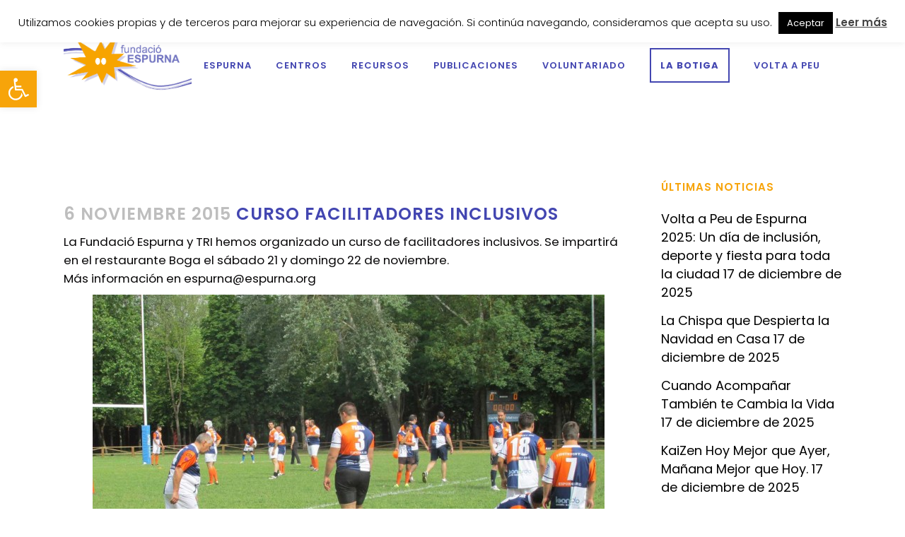

--- FILE ---
content_type: text/html; charset=UTF-8
request_url: https://www.espurna.org/curso-facilitadores-inclusivos
body_size: 26851
content:
<!DOCTYPE html>
<html lang="es">
<head>
	<meta charset="UTF-8" />
	
				<meta name="viewport" content="width=device-width,initial-scale=1,user-scalable=no">
		
            
                        <link rel="shortcut icon" type="image/x-icon" href="https://www.espurna.org/wp-content/uploads/2020/09/espurnina-512x512-.png">
            <link rel="apple-touch-icon" href="https://www.espurna.org/wp-content/uploads/2020/09/espurnina-512x512-.png"/>
        
	<link rel="profile" href="https://gmpg.org/xfn/11" />
	<link rel="pingback" href="https://www.espurna.org/xmlrpc.php" />

	<meta name='robots' content='index, follow, max-image-preview:large, max-snippet:-1, max-video-preview:-1' />

	<!-- This site is optimized with the Yoast SEO plugin v21.1 - https://yoast.com/wordpress/plugins/seo/ -->
	<title>Curso facilitadores inclusivos - Espurna.org</title>
	<link rel="canonical" href="https://www.espurna.org/curso-facilitadores-inclusivos" />
	<meta property="og:locale" content="es_ES" />
	<meta property="og:type" content="article" />
	<meta property="og:title" content="Curso facilitadores inclusivos - Espurna.org" />
	<meta property="og:description" content="La Fundació Espurna y TRI hemos organizado un curso de facilitadores inclusivos. Se impartirá en el restaurante Boga el sábado 21 y domingo 22 de..." />
	<meta property="og:url" content="https://www.espurna.org/curso-facilitadores-inclusivos" />
	<meta property="og:site_name" content="Espurna.org" />
	<meta property="article:published_time" content="2015-11-06T08:35:56+00:00" />
	<meta property="article:modified_time" content="2015-11-06T08:36:28+00:00" />
	<meta property="og:image" content="https://www.espurna.org/wp-content/uploads/2015/11/cartelCursoCapacitacionRugby_xs-724x1024.jpg" />
	<meta name="author" content="empleoespurna" />
	<meta name="twitter:card" content="summary_large_image" />
	<meta name="twitter:label1" content="Escrito por" />
	<meta name="twitter:data1" content="empleoespurna" />
	<script type="application/ld+json" class="yoast-schema-graph">{"@context":"https://schema.org","@graph":[{"@type":"WebPage","@id":"https://www.espurna.org/curso-facilitadores-inclusivos","url":"https://www.espurna.org/curso-facilitadores-inclusivos","name":"Curso facilitadores inclusivos - Espurna.org","isPartOf":{"@id":"https://www.espurna.org/#website"},"primaryImageOfPage":{"@id":"https://www.espurna.org/curso-facilitadores-inclusivos#primaryimage"},"image":{"@id":"https://www.espurna.org/curso-facilitadores-inclusivos#primaryimage"},"thumbnailUrl":"https://www.espurna.org/wp-content/uploads/2015/11/cartelCursoCapacitacionRugby_xs-724x1024.jpg","datePublished":"2015-11-06T08:35:56+00:00","dateModified":"2015-11-06T08:36:28+00:00","author":{"@id":"https://www.espurna.org/#/schema/person/3e977e600ba60638d283f4767ae199be"},"breadcrumb":{"@id":"https://www.espurna.org/curso-facilitadores-inclusivos#breadcrumb"},"inLanguage":"es","potentialAction":[{"@type":"ReadAction","target":["https://www.espurna.org/curso-facilitadores-inclusivos"]}]},{"@type":"ImageObject","inLanguage":"es","@id":"https://www.espurna.org/curso-facilitadores-inclusivos#primaryimage","url":"https://www.espurna.org/wp-content/uploads/2015/11/cartelCursoCapacitacionRugby_xs.jpg","contentUrl":"https://www.espurna.org/wp-content/uploads/2015/11/cartelCursoCapacitacionRugby_xs.jpg","width":1500,"height":2121},{"@type":"BreadcrumbList","@id":"https://www.espurna.org/curso-facilitadores-inclusivos#breadcrumb","itemListElement":[{"@type":"ListItem","position":1,"name":"Portada","item":"https://www.espurna.org/"},{"@type":"ListItem","position":2,"name":"Curso facilitadores inclusivos"}]},{"@type":"WebSite","@id":"https://www.espurna.org/#website","url":"https://www.espurna.org/","name":"Espurna.org","description":"Atención integral a personas con discapacidad intelectual","potentialAction":[{"@type":"SearchAction","target":{"@type":"EntryPoint","urlTemplate":"https://www.espurna.org/?s={search_term_string}"},"query-input":"required name=search_term_string"}],"inLanguage":"es"},{"@type":"Person","@id":"https://www.espurna.org/#/schema/person/3e977e600ba60638d283f4767ae199be","name":"empleoespurna","image":{"@type":"ImageObject","inLanguage":"es","@id":"https://www.espurna.org/#/schema/person/image/","url":"https://secure.gravatar.com/avatar/21465095cdc3416f01cacdd480149d64?s=96&d=mm&r=g","contentUrl":"https://secure.gravatar.com/avatar/21465095cdc3416f01cacdd480149d64?s=96&d=mm&r=g","caption":"empleoespurna"},"url":"https://www.espurna.org/author/empleoespurna"}]}</script>
	<!-- / Yoast SEO plugin. -->


<link rel='dns-prefetch' href='//stats.wp.com' />
<link rel='dns-prefetch' href='//www.espurna.org' />
<link rel='dns-prefetch' href='//fonts.googleapis.com' />
<link rel="alternate" type="application/rss+xml" title="Espurna.org &raquo; Feed" href="https://www.espurna.org/feed" />
<link rel="alternate" type="application/rss+xml" title="Espurna.org &raquo; Feed de los comentarios" href="https://www.espurna.org/comments/feed" />
<script type="text/javascript">
window._wpemojiSettings = {"baseUrl":"https:\/\/s.w.org\/images\/core\/emoji\/14.0.0\/72x72\/","ext":".png","svgUrl":"https:\/\/s.w.org\/images\/core\/emoji\/14.0.0\/svg\/","svgExt":".svg","source":{"concatemoji":"https:\/\/www.espurna.org\/wp-includes\/js\/wp-emoji-release.min.js?ver=6.1.9"}};
/*! This file is auto-generated */
!function(e,a,t){var n,r,o,i=a.createElement("canvas"),p=i.getContext&&i.getContext("2d");function s(e,t){var a=String.fromCharCode,e=(p.clearRect(0,0,i.width,i.height),p.fillText(a.apply(this,e),0,0),i.toDataURL());return p.clearRect(0,0,i.width,i.height),p.fillText(a.apply(this,t),0,0),e===i.toDataURL()}function c(e){var t=a.createElement("script");t.src=e,t.defer=t.type="text/javascript",a.getElementsByTagName("head")[0].appendChild(t)}for(o=Array("flag","emoji"),t.supports={everything:!0,everythingExceptFlag:!0},r=0;r<o.length;r++)t.supports[o[r]]=function(e){if(p&&p.fillText)switch(p.textBaseline="top",p.font="600 32px Arial",e){case"flag":return s([127987,65039,8205,9895,65039],[127987,65039,8203,9895,65039])?!1:!s([55356,56826,55356,56819],[55356,56826,8203,55356,56819])&&!s([55356,57332,56128,56423,56128,56418,56128,56421,56128,56430,56128,56423,56128,56447],[55356,57332,8203,56128,56423,8203,56128,56418,8203,56128,56421,8203,56128,56430,8203,56128,56423,8203,56128,56447]);case"emoji":return!s([129777,127995,8205,129778,127999],[129777,127995,8203,129778,127999])}return!1}(o[r]),t.supports.everything=t.supports.everything&&t.supports[o[r]],"flag"!==o[r]&&(t.supports.everythingExceptFlag=t.supports.everythingExceptFlag&&t.supports[o[r]]);t.supports.everythingExceptFlag=t.supports.everythingExceptFlag&&!t.supports.flag,t.DOMReady=!1,t.readyCallback=function(){t.DOMReady=!0},t.supports.everything||(n=function(){t.readyCallback()},a.addEventListener?(a.addEventListener("DOMContentLoaded",n,!1),e.addEventListener("load",n,!1)):(e.attachEvent("onload",n),a.attachEvent("onreadystatechange",function(){"complete"===a.readyState&&t.readyCallback()})),(e=t.source||{}).concatemoji?c(e.concatemoji):e.wpemoji&&e.twemoji&&(c(e.twemoji),c(e.wpemoji)))}(window,document,window._wpemojiSettings);
</script>
<style type="text/css">
img.wp-smiley,
img.emoji {
	display: inline !important;
	border: none !important;
	box-shadow: none !important;
	height: 1em !important;
	width: 1em !important;
	margin: 0 0.07em !important;
	vertical-align: -0.1em !important;
	background: none !important;
	padding: 0 !important;
}
</style>
	<link rel='stylesheet' id='sbi_styles-css' href='https://www.espurna.org/wp-content/plugins/instagram-feed/css/sbi-styles.min.css?ver=6.10.0' type='text/css' media='all' />
<link rel='stylesheet' id='wp-block-library-css' href='https://www.espurna.org/wp-includes/css/dist/block-library/style.min.css?ver=6.1.9' type='text/css' media='all' />
<style id='pdfemb-pdf-embedder-viewer-style-inline-css' type='text/css'>
.wp-block-pdfemb-pdf-embedder-viewer{max-width:none}

</style>
<link rel='stylesheet' id='wc-blocks-vendors-style-css' href='https://www.espurna.org/wp-content/plugins/woocommerce/packages/woocommerce-blocks/build/wc-blocks-vendors-style.css?ver=10.4.6' type='text/css' media='all' />
<link rel='stylesheet' id='wc-blocks-style-css' href='https://www.espurna.org/wp-content/plugins/woocommerce/packages/woocommerce-blocks/build/wc-blocks-style.css?ver=10.4.6' type='text/css' media='all' />
<link rel='stylesheet' id='classic-theme-styles-css' href='https://www.espurna.org/wp-includes/css/classic-themes.min.css?ver=1' type='text/css' media='all' />
<style id='global-styles-inline-css' type='text/css'>
body{--wp--preset--color--black: #000000;--wp--preset--color--cyan-bluish-gray: #abb8c3;--wp--preset--color--white: #ffffff;--wp--preset--color--pale-pink: #f78da7;--wp--preset--color--vivid-red: #cf2e2e;--wp--preset--color--luminous-vivid-orange: #ff6900;--wp--preset--color--luminous-vivid-amber: #fcb900;--wp--preset--color--light-green-cyan: #7bdcb5;--wp--preset--color--vivid-green-cyan: #00d084;--wp--preset--color--pale-cyan-blue: #8ed1fc;--wp--preset--color--vivid-cyan-blue: #0693e3;--wp--preset--color--vivid-purple: #9b51e0;--wp--preset--gradient--vivid-cyan-blue-to-vivid-purple: linear-gradient(135deg,rgba(6,147,227,1) 0%,rgb(155,81,224) 100%);--wp--preset--gradient--light-green-cyan-to-vivid-green-cyan: linear-gradient(135deg,rgb(122,220,180) 0%,rgb(0,208,130) 100%);--wp--preset--gradient--luminous-vivid-amber-to-luminous-vivid-orange: linear-gradient(135deg,rgba(252,185,0,1) 0%,rgba(255,105,0,1) 100%);--wp--preset--gradient--luminous-vivid-orange-to-vivid-red: linear-gradient(135deg,rgba(255,105,0,1) 0%,rgb(207,46,46) 100%);--wp--preset--gradient--very-light-gray-to-cyan-bluish-gray: linear-gradient(135deg,rgb(238,238,238) 0%,rgb(169,184,195) 100%);--wp--preset--gradient--cool-to-warm-spectrum: linear-gradient(135deg,rgb(74,234,220) 0%,rgb(151,120,209) 20%,rgb(207,42,186) 40%,rgb(238,44,130) 60%,rgb(251,105,98) 80%,rgb(254,248,76) 100%);--wp--preset--gradient--blush-light-purple: linear-gradient(135deg,rgb(255,206,236) 0%,rgb(152,150,240) 100%);--wp--preset--gradient--blush-bordeaux: linear-gradient(135deg,rgb(254,205,165) 0%,rgb(254,45,45) 50%,rgb(107,0,62) 100%);--wp--preset--gradient--luminous-dusk: linear-gradient(135deg,rgb(255,203,112) 0%,rgb(199,81,192) 50%,rgb(65,88,208) 100%);--wp--preset--gradient--pale-ocean: linear-gradient(135deg,rgb(255,245,203) 0%,rgb(182,227,212) 50%,rgb(51,167,181) 100%);--wp--preset--gradient--electric-grass: linear-gradient(135deg,rgb(202,248,128) 0%,rgb(113,206,126) 100%);--wp--preset--gradient--midnight: linear-gradient(135deg,rgb(2,3,129) 0%,rgb(40,116,252) 100%);--wp--preset--duotone--dark-grayscale: url('#wp-duotone-dark-grayscale');--wp--preset--duotone--grayscale: url('#wp-duotone-grayscale');--wp--preset--duotone--purple-yellow: url('#wp-duotone-purple-yellow');--wp--preset--duotone--blue-red: url('#wp-duotone-blue-red');--wp--preset--duotone--midnight: url('#wp-duotone-midnight');--wp--preset--duotone--magenta-yellow: url('#wp-duotone-magenta-yellow');--wp--preset--duotone--purple-green: url('#wp-duotone-purple-green');--wp--preset--duotone--blue-orange: url('#wp-duotone-blue-orange');--wp--preset--font-size--small: 13px;--wp--preset--font-size--medium: 20px;--wp--preset--font-size--large: 36px;--wp--preset--font-size--x-large: 42px;--wp--preset--spacing--20: 0.44rem;--wp--preset--spacing--30: 0.67rem;--wp--preset--spacing--40: 1rem;--wp--preset--spacing--50: 1.5rem;--wp--preset--spacing--60: 2.25rem;--wp--preset--spacing--70: 3.38rem;--wp--preset--spacing--80: 5.06rem;}:where(.is-layout-flex){gap: 0.5em;}body .is-layout-flow > .alignleft{float: left;margin-inline-start: 0;margin-inline-end: 2em;}body .is-layout-flow > .alignright{float: right;margin-inline-start: 2em;margin-inline-end: 0;}body .is-layout-flow > .aligncenter{margin-left: auto !important;margin-right: auto !important;}body .is-layout-constrained > .alignleft{float: left;margin-inline-start: 0;margin-inline-end: 2em;}body .is-layout-constrained > .alignright{float: right;margin-inline-start: 2em;margin-inline-end: 0;}body .is-layout-constrained > .aligncenter{margin-left: auto !important;margin-right: auto !important;}body .is-layout-constrained > :where(:not(.alignleft):not(.alignright):not(.alignfull)){max-width: var(--wp--style--global--content-size);margin-left: auto !important;margin-right: auto !important;}body .is-layout-constrained > .alignwide{max-width: var(--wp--style--global--wide-size);}body .is-layout-flex{display: flex;}body .is-layout-flex{flex-wrap: wrap;align-items: center;}body .is-layout-flex > *{margin: 0;}:where(.wp-block-columns.is-layout-flex){gap: 2em;}.has-black-color{color: var(--wp--preset--color--black) !important;}.has-cyan-bluish-gray-color{color: var(--wp--preset--color--cyan-bluish-gray) !important;}.has-white-color{color: var(--wp--preset--color--white) !important;}.has-pale-pink-color{color: var(--wp--preset--color--pale-pink) !important;}.has-vivid-red-color{color: var(--wp--preset--color--vivid-red) !important;}.has-luminous-vivid-orange-color{color: var(--wp--preset--color--luminous-vivid-orange) !important;}.has-luminous-vivid-amber-color{color: var(--wp--preset--color--luminous-vivid-amber) !important;}.has-light-green-cyan-color{color: var(--wp--preset--color--light-green-cyan) !important;}.has-vivid-green-cyan-color{color: var(--wp--preset--color--vivid-green-cyan) !important;}.has-pale-cyan-blue-color{color: var(--wp--preset--color--pale-cyan-blue) !important;}.has-vivid-cyan-blue-color{color: var(--wp--preset--color--vivid-cyan-blue) !important;}.has-vivid-purple-color{color: var(--wp--preset--color--vivid-purple) !important;}.has-black-background-color{background-color: var(--wp--preset--color--black) !important;}.has-cyan-bluish-gray-background-color{background-color: var(--wp--preset--color--cyan-bluish-gray) !important;}.has-white-background-color{background-color: var(--wp--preset--color--white) !important;}.has-pale-pink-background-color{background-color: var(--wp--preset--color--pale-pink) !important;}.has-vivid-red-background-color{background-color: var(--wp--preset--color--vivid-red) !important;}.has-luminous-vivid-orange-background-color{background-color: var(--wp--preset--color--luminous-vivid-orange) !important;}.has-luminous-vivid-amber-background-color{background-color: var(--wp--preset--color--luminous-vivid-amber) !important;}.has-light-green-cyan-background-color{background-color: var(--wp--preset--color--light-green-cyan) !important;}.has-vivid-green-cyan-background-color{background-color: var(--wp--preset--color--vivid-green-cyan) !important;}.has-pale-cyan-blue-background-color{background-color: var(--wp--preset--color--pale-cyan-blue) !important;}.has-vivid-cyan-blue-background-color{background-color: var(--wp--preset--color--vivid-cyan-blue) !important;}.has-vivid-purple-background-color{background-color: var(--wp--preset--color--vivid-purple) !important;}.has-black-border-color{border-color: var(--wp--preset--color--black) !important;}.has-cyan-bluish-gray-border-color{border-color: var(--wp--preset--color--cyan-bluish-gray) !important;}.has-white-border-color{border-color: var(--wp--preset--color--white) !important;}.has-pale-pink-border-color{border-color: var(--wp--preset--color--pale-pink) !important;}.has-vivid-red-border-color{border-color: var(--wp--preset--color--vivid-red) !important;}.has-luminous-vivid-orange-border-color{border-color: var(--wp--preset--color--luminous-vivid-orange) !important;}.has-luminous-vivid-amber-border-color{border-color: var(--wp--preset--color--luminous-vivid-amber) !important;}.has-light-green-cyan-border-color{border-color: var(--wp--preset--color--light-green-cyan) !important;}.has-vivid-green-cyan-border-color{border-color: var(--wp--preset--color--vivid-green-cyan) !important;}.has-pale-cyan-blue-border-color{border-color: var(--wp--preset--color--pale-cyan-blue) !important;}.has-vivid-cyan-blue-border-color{border-color: var(--wp--preset--color--vivid-cyan-blue) !important;}.has-vivid-purple-border-color{border-color: var(--wp--preset--color--vivid-purple) !important;}.has-vivid-cyan-blue-to-vivid-purple-gradient-background{background: var(--wp--preset--gradient--vivid-cyan-blue-to-vivid-purple) !important;}.has-light-green-cyan-to-vivid-green-cyan-gradient-background{background: var(--wp--preset--gradient--light-green-cyan-to-vivid-green-cyan) !important;}.has-luminous-vivid-amber-to-luminous-vivid-orange-gradient-background{background: var(--wp--preset--gradient--luminous-vivid-amber-to-luminous-vivid-orange) !important;}.has-luminous-vivid-orange-to-vivid-red-gradient-background{background: var(--wp--preset--gradient--luminous-vivid-orange-to-vivid-red) !important;}.has-very-light-gray-to-cyan-bluish-gray-gradient-background{background: var(--wp--preset--gradient--very-light-gray-to-cyan-bluish-gray) !important;}.has-cool-to-warm-spectrum-gradient-background{background: var(--wp--preset--gradient--cool-to-warm-spectrum) !important;}.has-blush-light-purple-gradient-background{background: var(--wp--preset--gradient--blush-light-purple) !important;}.has-blush-bordeaux-gradient-background{background: var(--wp--preset--gradient--blush-bordeaux) !important;}.has-luminous-dusk-gradient-background{background: var(--wp--preset--gradient--luminous-dusk) !important;}.has-pale-ocean-gradient-background{background: var(--wp--preset--gradient--pale-ocean) !important;}.has-electric-grass-gradient-background{background: var(--wp--preset--gradient--electric-grass) !important;}.has-midnight-gradient-background{background: var(--wp--preset--gradient--midnight) !important;}.has-small-font-size{font-size: var(--wp--preset--font-size--small) !important;}.has-medium-font-size{font-size: var(--wp--preset--font-size--medium) !important;}.has-large-font-size{font-size: var(--wp--preset--font-size--large) !important;}.has-x-large-font-size{font-size: var(--wp--preset--font-size--x-large) !important;}
.wp-block-navigation a:where(:not(.wp-element-button)){color: inherit;}
:where(.wp-block-columns.is-layout-flex){gap: 2em;}
.wp-block-pullquote{font-size: 1.5em;line-height: 1.6;}
</style>
<link rel='stylesheet' id='contact-form-7-css' href='https://www.espurna.org/wp-content/plugins/contact-form-7/includes/css/styles.css?ver=5.7.7' type='text/css' media='all' />
<link rel='stylesheet' id='cookie-law-info-css' href='https://www.espurna.org/wp-content/plugins/cookie-law-info/legacy/public/css/cookie-law-info-public.css?ver=3.3.9.1' type='text/css' media='all' />
<link rel='stylesheet' id='cookie-law-info-gdpr-css' href='https://www.espurna.org/wp-content/plugins/cookie-law-info/legacy/public/css/cookie-law-info-gdpr.css?ver=3.3.9.1' type='text/css' media='all' />
<link rel='stylesheet' id='collapscore-css-css' href='https://www.espurna.org/wp-content/plugins/jquery-collapse-o-matic/css/core_style.css?ver=1.0' type='text/css' media='all' />
<link rel='stylesheet' id='collapseomatic-css-css' href='https://www.espurna.org/wp-content/plugins/jquery-collapse-o-matic/css/light_style.css?ver=1.6' type='text/css' media='all' />
<style id='woocommerce-inline-inline-css' type='text/css'>
.woocommerce form .form-row .required { visibility: visible; }
</style>
<link rel='stylesheet' id='pojo-a11y-css' href='https://www.espurna.org/wp-content/plugins/pojo-accessibility/modules/legacy/assets/css/style.min.css?ver=1.0.0' type='text/css' media='all' />
<link rel='stylesheet' id='mediaelement-css' href='https://www.espurna.org/wp-includes/js/mediaelement/mediaelementplayer-legacy.min.css?ver=4.2.17' type='text/css' media='all' />
<link rel='stylesheet' id='wp-mediaelement-css' href='https://www.espurna.org/wp-includes/js/mediaelement/wp-mediaelement.min.css?ver=6.1.9' type='text/css' media='all' />
<link rel='stylesheet' id='bridge-default-style-css' href='https://www.espurna.org/wp-content/themes/bridge/style.css?ver=6.1.9' type='text/css' media='all' />
<link rel='stylesheet' id='bridge-qode-font_awesome-css' href='https://www.espurna.org/wp-content/themes/bridge/css/font-awesome/css/font-awesome.min.css?ver=6.1.9' type='text/css' media='all' />
<link rel='stylesheet' id='bridge-qode-font_awesome_5-css' href='https://www.espurna.org/wp-content/themes/bridge/css/font-awesome-5/css/font-awesome-5.min.css?ver=6.1.9' type='text/css' media='all' />
<link rel='stylesheet' id='bridge-stylesheet-css' href='https://www.espurna.org/wp-content/themes/bridge/css/stylesheet.min.css?ver=6.1.9' type='text/css' media='all' />
<style id='bridge-stylesheet-inline-css' type='text/css'>
   .postid-4620.disabled_footer_top .footer_top_holder, .postid-4620.disabled_footer_bottom .footer_bottom_holder { display: none;}


</style>
<link rel='stylesheet' id='bridge-woocommerce-css' href='https://www.espurna.org/wp-content/themes/bridge/css/woocommerce.min.css?ver=6.1.9' type='text/css' media='all' />
<link rel='stylesheet' id='bridge-woocommerce-responsive-css' href='https://www.espurna.org/wp-content/themes/bridge/css/woocommerce_responsive.min.css?ver=6.1.9' type='text/css' media='all' />
<link rel='stylesheet' id='bridge-print-css' href='https://www.espurna.org/wp-content/themes/bridge/css/print.css?ver=6.1.9' type='text/css' media='all' />
<link rel='stylesheet' id='bridge-style-dynamic-css' href='https://www.espurna.org/wp-content/themes/bridge/css/style_dynamic.css?ver=1684487478' type='text/css' media='all' />
<link rel='stylesheet' id='bridge-responsive-css' href='https://www.espurna.org/wp-content/themes/bridge/css/responsive.min.css?ver=6.1.9' type='text/css' media='all' />
<link rel='stylesheet' id='bridge-style-dynamic-responsive-css' href='https://www.espurna.org/wp-content/themes/bridge/css/style_dynamic_responsive.css?ver=1684487478' type='text/css' media='all' />
<link rel='stylesheet' id='js_composer_front-css' href='https://www.espurna.org/wp-content/plugins/js_composer/assets/css/js_composer.min.css?ver=6.9.0' type='text/css' media='all' />
<link rel='stylesheet' id='bridge-style-handle-google-fonts-css' href='https://fonts.googleapis.com/css?family=Raleway%3A100%2C200%2C300%2C400%2C500%2C600%2C700%2C800%2C900%2C100italic%2C300italic%2C400italic%2C700italic%7CPoppins%3A100%2C200%2C300%2C400%2C500%2C600%2C700%2C800%2C900%2C100italic%2C300italic%2C400italic%2C700italic&#038;subset=latin%2Clatin-ext&#038;ver=1.0.0' type='text/css' media='all' />
<link rel='stylesheet' id='bridge-core-dashboard-style-css' href='https://www.espurna.org/wp-content/plugins/bridge-core/modules/core-dashboard/assets/css/core-dashboard.min.css?ver=6.1.9' type='text/css' media='all' />
<link rel='stylesheet' id='dflip-style-css' href='https://www.espurna.org/wp-content/plugins/3d-flipbook-dflip-lite/assets/css/dflip.min.css?ver=2.4.20' type='text/css' media='all' />
<link rel='stylesheet' id='wcpa-frontend-css' href='https://www.espurna.org/wp-content/plugins/woo-custom-product-addons/assets/css/style_1.css?ver=3.0.19' type='text/css' media='all' />
<link rel='stylesheet' id='bridge-childstyle-css' href='https://www.espurna.org/wp-content/themes/bridge-child/style.css?ver=6.1.9' type='text/css' media='all' />
<link rel='stylesheet' id='photonic-slider-css' href='https://www.espurna.org/wp-content/plugins/photonic/include/ext/splide/splide.min.css?ver=20240222-94201' type='text/css' media='all' />
<link rel='stylesheet' id='photonic-lightbox-css' href='https://www.espurna.org/wp-content/plugins/photonic/include/ext/baguettebox/baguettebox.min.css?ver=20240222-94201' type='text/css' media='all' />
<link rel='stylesheet' id='photonic-css' href='https://www.espurna.org/wp-content/plugins/photonic/include/css/front-end/core/photonic.min.css?ver=20240222-94201' type='text/css' media='all' />
<style id='photonic-inline-css' type='text/css'>
/* Retrieved from saved CSS */
.photonic-panel { background:  rgb(17,17,17)  !important;

	border-top: none;
	border-right: none;
	border-bottom: none;
	border-left: none;
 }
.photonic-flickr-stream .photonic-pad-photosets { margin: 10px; }
.photonic-flickr-stream .photonic-pad-galleries { margin: 10px; }
.photonic-flickr-stream .photonic-pad-photos { padding: 5px 10px; }
.photonic-google-stream .photonic-pad-photos { padding: 5px 10px; }
.photonic-zenfolio-stream .photonic-pad-photos { padding: 5px 10px; }
.photonic-zenfolio-stream .photonic-pad-photosets { margin: 5px 10px; }
.photonic-smug-stream .photonic-pad-albums { margin: 10px; }
.photonic-smug-stream .photonic-pad-photos { padding: 5px 10px; }
.photonic-random-layout .photonic-thumb { padding: 2px}
.photonic-masonry-layout .photonic-thumb { padding: 2px}
.photonic-mosaic-layout .photonic-thumb { padding: 2px}

</style>
<script type='text/javascript' src='https://www.espurna.org/wp-includes/js/dist/vendor/regenerator-runtime.min.js?ver=0.13.9' id='regenerator-runtime-js'></script>
<script type='text/javascript' src='https://www.espurna.org/wp-includes/js/dist/vendor/wp-polyfill.min.js?ver=3.15.0' id='wp-polyfill-js'></script>
<script type='text/javascript' src='https://www.espurna.org/wp-includes/js/dist/hooks.min.js?ver=4169d3cf8e8d95a3d6d5' id='wp-hooks-js'></script>
<script type='text/javascript' src='https://stats.wp.com/w.js?ver=202603' id='woo-tracks-js'></script>
<script type='text/javascript' src='https://www.espurna.org/wp-includes/js/jquery/jquery.min.js?ver=3.6.1' id='jquery-core-js'></script>
<script type='text/javascript' src='https://www.espurna.org/wp-includes/js/jquery/jquery-migrate.min.js?ver=3.3.2' id='jquery-migrate-js'></script>
<script type='text/javascript' id='cookie-law-info-js-extra'>
/* <![CDATA[ */
var Cli_Data = {"nn_cookie_ids":[],"cookielist":[],"non_necessary_cookies":[],"ccpaEnabled":"","ccpaRegionBased":"","ccpaBarEnabled":"","strictlyEnabled":["necessary","obligatoire"],"ccpaType":"gdpr","js_blocking":"","custom_integration":"","triggerDomRefresh":"","secure_cookies":""};
var cli_cookiebar_settings = {"animate_speed_hide":"500","animate_speed_show":"500","background":"#fff","border":"#444","border_on":"","button_1_button_colour":"#000","button_1_button_hover":"#000000","button_1_link_colour":"#fff","button_1_as_button":"1","button_1_new_win":"","button_2_button_colour":"#333","button_2_button_hover":"#292929","button_2_link_colour":"#444","button_2_as_button":"","button_2_hidebar":"","button_3_button_colour":"#000","button_3_button_hover":"#000000","button_3_link_colour":"#fff","button_3_as_button":"1","button_3_new_win":"","button_4_button_colour":"#000","button_4_button_hover":"#000000","button_4_link_colour":"#fff","button_4_as_button":"1","button_7_button_colour":"#61a229","button_7_button_hover":"#4e8221","button_7_link_colour":"#fff","button_7_as_button":"1","button_7_new_win":"","font_family":"inherit","header_fix":"","notify_animate_hide":"1","notify_animate_show":"","notify_div_id":"#cookie-law-info-bar","notify_position_horizontal":"right","notify_position_vertical":"top","scroll_close":"","scroll_close_reload":"","accept_close_reload":"","reject_close_reload":"","showagain_tab":"","showagain_background":"#fff","showagain_border":"#000","showagain_div_id":"#cookie-law-info-again","showagain_x_position":"100px","text":"#000","show_once_yn":"","show_once":"10000","logging_on":"","as_popup":"","popup_overlay":"1","bar_heading_text":"","cookie_bar_as":"banner","popup_showagain_position":"bottom-right","widget_position":"left"};
var log_object = {"ajax_url":"https:\/\/www.espurna.org\/wp-admin\/admin-ajax.php"};
/* ]]> */
</script>
<script type='text/javascript' src='https://www.espurna.org/wp-content/plugins/cookie-law-info/legacy/public/js/cookie-law-info-public.js?ver=3.3.9.1' id='cookie-law-info-js'></script>
<script type='text/javascript' src='https://www.espurna.org/wp-content/plugins/woocommerce/assets/js/jquery-blockui/jquery.blockUI.min.js?ver=2.7.0-wc.7.9.0' id='jquery-blockui-js'></script>
<script type='text/javascript' id='wc-add-to-cart-js-extra'>
/* <![CDATA[ */
var wc_add_to_cart_params = {"ajax_url":"\/wp-admin\/admin-ajax.php","wc_ajax_url":"\/?wc-ajax=%%endpoint%%","i18n_view_cart":"Ver carrito","cart_url":"https:\/\/www.espurna.org\/carrito","is_cart":"","cart_redirect_after_add":"no"};
/* ]]> */
</script>
<script type='text/javascript' src='https://www.espurna.org/wp-content/plugins/woocommerce/assets/js/frontend/add-to-cart.min.js?ver=7.9.0' id='wc-add-to-cart-js'></script>
<script type='text/javascript' src='https://www.espurna.org/wp-content/plugins/js_composer/assets/js/vendors/woocommerce-add-to-cart.js?ver=6.9.0' id='vc_woocommerce-add-to-cart-js-js'></script>
<link rel="https://api.w.org/" href="https://www.espurna.org/wp-json/" /><link rel="alternate" type="application/json" href="https://www.espurna.org/wp-json/wp/v2/posts/4620" /><link rel="EditURI" type="application/rsd+xml" title="RSD" href="https://www.espurna.org/xmlrpc.php?rsd" />
<link rel="wlwmanifest" type="application/wlwmanifest+xml" href="https://www.espurna.org/wp-includes/wlwmanifest.xml" />
<meta name="generator" content="WordPress 6.1.9" />
<meta name="generator" content="WooCommerce 7.9.0" />
<link rel='shortlink' href='https://www.espurna.org/?p=4620' />
<link rel="alternate" type="application/json+oembed" href="https://www.espurna.org/wp-json/oembed/1.0/embed?url=https%3A%2F%2Fwww.espurna.org%2Fcurso-facilitadores-inclusivos" />
<link rel="alternate" type="text/xml+oembed" href="https://www.espurna.org/wp-json/oembed/1.0/embed?url=https%3A%2F%2Fwww.espurna.org%2Fcurso-facilitadores-inclusivos&#038;format=xml" />
<style type="text/css">
#pojo-a11y-toolbar .pojo-a11y-toolbar-toggle a{ background-color: #f7a40a;	color: #ffffff;}
#pojo-a11y-toolbar .pojo-a11y-toolbar-overlay, #pojo-a11y-toolbar .pojo-a11y-toolbar-overlay ul.pojo-a11y-toolbar-items.pojo-a11y-links{ border-color: #f7a40a;}
body.pojo-a11y-focusable a:focus{ outline-style: solid !important;	outline-width: 1px !important;	outline-color: #f7a40a !important;}
#pojo-a11y-toolbar{ top: 100px !important;}
#pojo-a11y-toolbar .pojo-a11y-toolbar-overlay{ background-color: #ffffff;}
#pojo-a11y-toolbar .pojo-a11y-toolbar-overlay ul.pojo-a11y-toolbar-items li.pojo-a11y-toolbar-item a, #pojo-a11y-toolbar .pojo-a11y-toolbar-overlay p.pojo-a11y-toolbar-title{ color: #333333;}
#pojo-a11y-toolbar .pojo-a11y-toolbar-overlay ul.pojo-a11y-toolbar-items li.pojo-a11y-toolbar-item a.active{ background-color: #f7a40a;	color: #ffffff;}
@media (max-width: 767px) { #pojo-a11y-toolbar { top: 60px !important; } }</style>	<noscript><style>.woocommerce-product-gallery{ opacity: 1 !important; }</style></noscript>
	<meta name="generator" content="Powered by WPBakery Page Builder - drag and drop page builder for WordPress."/>
<style>:root{  --wcpaSectionTitleSize:14px;   --wcpaLabelSize:14px;   --wcpaDescSize:13px;   --wcpaErrorSize:13px;   --wcpaLabelWeight:normal;   --wcpaDescWeight:normal;   --wcpaBorderWidth:1px;   --wcpaBorderRadius:6px;   --wcpaInputHeight:45px;   --wcpaCheckLabelSize:14px;   --wcpaCheckBorderWidth:1px;   --wcpaCheckWidth:20px;   --wcpaCheckHeight:20px;   --wcpaCheckBorderRadius:4px;   --wcpaCheckButtonRadius:5px;   --wcpaCheckButtonBorder:2px; }:root{  --wcpaButtonColor:#3340d3;   --wcpaLabelColor:#424242;   --wcpaDescColor:#797979;   --wcpaBorderColor:#c6d0e9;   --wcpaBorderColorFocus:#3561f3;   --wcpaInputBgColor:#FFFFFF;   --wcpaInputColor:#5d5d5d;   --wcpaCheckLabelColor:#4a4a4a;   --wcpaCheckBgColor:#3340d3;   --wcpaCheckBorderColor:#B9CBE3;   --wcpaCheckTickColor:#ffffff;   --wcpaRadioBgColor:#3340d3;   --wcpaRadioBorderColor:#B9CBE3;   --wcpaRadioTickColor:#ffffff;   --wcpaButtonTextColor:#ffffff;   --wcpaErrorColor:#F55050; }:root{}</style>		<style type="text/css" id="wp-custom-css">
			p{margin-bottom:10px; font-size: 120%;}
h2, h3{margin: 10px 0}
.h4-especial{font-size: 1.3rem; color: #f7a40a;}
.h2-deporte{margin-top: 1.5%;}


.content .container .container_inner.page_container_inner, .full_page_container_inner {
    padding: 0px 0 0;
}


blockquote {
    quotes: none;
    position: relative;
    padding: 10px 20px 5px 20px;
    border-left: 0px solid  transparent;
background:  #f7a40a;
    border-radius: 24px;
    font-size: 18px;
    line-height: 28px;
	margin-left:20px;
}

blockquote:before {
	content: url("https://www.espurna.org/wp-content/uploads/2022/04/etr-fundacio-espurna.png");
	width: 50px;
display: inline-flex;
margin-top: -28px;
margin-left: -45px;
	height: 50px;
}

blockquote p
{margin-top:-20px;}

----ACORDEONES----
body-acord {
    color: rgba(4,57,94,1);
    background: rgba(4,57,94,.1);
    padding: 0 1em 1em;
    font-family: 'Open Sans', sans-serif;
}
input-acord {
    position: absolute;
    opacity: 0;
    z-index: -1;
}
.accordion-wrapper {
    border-radius: 8px;
    overflow: hidden;
    box-shadow: 0 4px 4px -2px rgba(0, 0, 0, 0.5);
    width: 100%;
    margin:0 left;
}
.accordion {
    width: 100%;
    color: #5558b8;
    overflow: hidden;
    margin-bottom: 4px;
}
.accordion:last-child{
    margin-bottom: 0;
}
.accordion-label {
    display: flex;
    -webkit-box-pack: justify;
    justify-content: space-between;
    padding: 8px;
    background:  white;
    font-weight: bold;
    cursor: pointer;
    font-size: 140%;
}
.accordion-label:hover {
    background: #d0d2e9;
}
.accordion-label::after {
    content: "\276F";
    width: 16px;
    height: 16px;
    text-align: center;
    -webkit-transition: all 0.3s;
    transition: all 0.3s;
}
.accordion-content {
    max-height: 0;
    padding: 4px;
    color: black;
    background: white;
    -webkit-transition: all 0.3s;
    transition: all 0.3s;
}
.accordion-content p, li{
    margin: 1%;
    color: black;
    font-size: 18px;
}
input:checked + .accordion-label {
    background:  #5558b8;
}
input:checked + .accordion-label::after {
    -webkit-transform: rotate(90deg);
    transform: rotate(90deg);
}
input:checked ~ .accordion-content {
    max-height: 1000vh;
    padding: 16px;
}

.qodef-shopping-cart-holder,
.qodef-woocommerce-cart-holder,
.qodef-top-bar-cart {
    display: none !important;
}
/* Ocultar carrito del header (Bridge / WooCommerce) */
.shopping_cart_outer,
.shopping_cart_inner,
.header_cart,
.woocommerce-cart-holder,
.woocommerce-cart-icon,
.qode-cart-icon,
.qodef-m-cart,
.qodef-m-cart-opener,
a[href*="cart"] i,
a[href*="cart"] span,
a[href*="carrito"],
li.menu-cart,
li.woocommerce-cart {
    display: none !important;
}

  

		</style>
		<noscript><style> .wpb_animate_when_almost_visible { opacity: 1; }</style></noscript></head>

<body data-rsssl=1 class="post-template-default single single-post postid-4620 single-format-standard theme-bridge bridge-core-2.2.5 woocommerce-no-js  qode_grid_1400 hide_top_bar_on_mobile_header columns-4 qode-child-theme-ver-1.0.0 qode-theme-ver-28.8 qode-theme-bridge disabled_footer_bottom qode_advanced_footer_responsive_1000 qode_header_in_grid wpb-js-composer js-comp-ver-6.9.0 vc_responsive" itemscope itemtype="http://schema.org/WebPage">


<svg xmlns="http://www.w3.org/2000/svg" viewBox="0 0 0 0" width="0" height="0" focusable="false" role="none" style="visibility: hidden; position: absolute; left: -9999px; overflow: hidden;" ><defs><filter id="wp-duotone-dark-grayscale"><feColorMatrix color-interpolation-filters="sRGB" type="matrix" values=" .299 .587 .114 0 0 .299 .587 .114 0 0 .299 .587 .114 0 0 .299 .587 .114 0 0 " /><feComponentTransfer color-interpolation-filters="sRGB" ><feFuncR type="table" tableValues="0 0.49803921568627" /><feFuncG type="table" tableValues="0 0.49803921568627" /><feFuncB type="table" tableValues="0 0.49803921568627" /><feFuncA type="table" tableValues="1 1" /></feComponentTransfer><feComposite in2="SourceGraphic" operator="in" /></filter></defs></svg><svg xmlns="http://www.w3.org/2000/svg" viewBox="0 0 0 0" width="0" height="0" focusable="false" role="none" style="visibility: hidden; position: absolute; left: -9999px; overflow: hidden;" ><defs><filter id="wp-duotone-grayscale"><feColorMatrix color-interpolation-filters="sRGB" type="matrix" values=" .299 .587 .114 0 0 .299 .587 .114 0 0 .299 .587 .114 0 0 .299 .587 .114 0 0 " /><feComponentTransfer color-interpolation-filters="sRGB" ><feFuncR type="table" tableValues="0 1" /><feFuncG type="table" tableValues="0 1" /><feFuncB type="table" tableValues="0 1" /><feFuncA type="table" tableValues="1 1" /></feComponentTransfer><feComposite in2="SourceGraphic" operator="in" /></filter></defs></svg><svg xmlns="http://www.w3.org/2000/svg" viewBox="0 0 0 0" width="0" height="0" focusable="false" role="none" style="visibility: hidden; position: absolute; left: -9999px; overflow: hidden;" ><defs><filter id="wp-duotone-purple-yellow"><feColorMatrix color-interpolation-filters="sRGB" type="matrix" values=" .299 .587 .114 0 0 .299 .587 .114 0 0 .299 .587 .114 0 0 .299 .587 .114 0 0 " /><feComponentTransfer color-interpolation-filters="sRGB" ><feFuncR type="table" tableValues="0.54901960784314 0.98823529411765" /><feFuncG type="table" tableValues="0 1" /><feFuncB type="table" tableValues="0.71764705882353 0.25490196078431" /><feFuncA type="table" tableValues="1 1" /></feComponentTransfer><feComposite in2="SourceGraphic" operator="in" /></filter></defs></svg><svg xmlns="http://www.w3.org/2000/svg" viewBox="0 0 0 0" width="0" height="0" focusable="false" role="none" style="visibility: hidden; position: absolute; left: -9999px; overflow: hidden;" ><defs><filter id="wp-duotone-blue-red"><feColorMatrix color-interpolation-filters="sRGB" type="matrix" values=" .299 .587 .114 0 0 .299 .587 .114 0 0 .299 .587 .114 0 0 .299 .587 .114 0 0 " /><feComponentTransfer color-interpolation-filters="sRGB" ><feFuncR type="table" tableValues="0 1" /><feFuncG type="table" tableValues="0 0.27843137254902" /><feFuncB type="table" tableValues="0.5921568627451 0.27843137254902" /><feFuncA type="table" tableValues="1 1" /></feComponentTransfer><feComposite in2="SourceGraphic" operator="in" /></filter></defs></svg><svg xmlns="http://www.w3.org/2000/svg" viewBox="0 0 0 0" width="0" height="0" focusable="false" role="none" style="visibility: hidden; position: absolute; left: -9999px; overflow: hidden;" ><defs><filter id="wp-duotone-midnight"><feColorMatrix color-interpolation-filters="sRGB" type="matrix" values=" .299 .587 .114 0 0 .299 .587 .114 0 0 .299 .587 .114 0 0 .299 .587 .114 0 0 " /><feComponentTransfer color-interpolation-filters="sRGB" ><feFuncR type="table" tableValues="0 0" /><feFuncG type="table" tableValues="0 0.64705882352941" /><feFuncB type="table" tableValues="0 1" /><feFuncA type="table" tableValues="1 1" /></feComponentTransfer><feComposite in2="SourceGraphic" operator="in" /></filter></defs></svg><svg xmlns="http://www.w3.org/2000/svg" viewBox="0 0 0 0" width="0" height="0" focusable="false" role="none" style="visibility: hidden; position: absolute; left: -9999px; overflow: hidden;" ><defs><filter id="wp-duotone-magenta-yellow"><feColorMatrix color-interpolation-filters="sRGB" type="matrix" values=" .299 .587 .114 0 0 .299 .587 .114 0 0 .299 .587 .114 0 0 .299 .587 .114 0 0 " /><feComponentTransfer color-interpolation-filters="sRGB" ><feFuncR type="table" tableValues="0.78039215686275 1" /><feFuncG type="table" tableValues="0 0.94901960784314" /><feFuncB type="table" tableValues="0.35294117647059 0.47058823529412" /><feFuncA type="table" tableValues="1 1" /></feComponentTransfer><feComposite in2="SourceGraphic" operator="in" /></filter></defs></svg><svg xmlns="http://www.w3.org/2000/svg" viewBox="0 0 0 0" width="0" height="0" focusable="false" role="none" style="visibility: hidden; position: absolute; left: -9999px; overflow: hidden;" ><defs><filter id="wp-duotone-purple-green"><feColorMatrix color-interpolation-filters="sRGB" type="matrix" values=" .299 .587 .114 0 0 .299 .587 .114 0 0 .299 .587 .114 0 0 .299 .587 .114 0 0 " /><feComponentTransfer color-interpolation-filters="sRGB" ><feFuncR type="table" tableValues="0.65098039215686 0.40392156862745" /><feFuncG type="table" tableValues="0 1" /><feFuncB type="table" tableValues="0.44705882352941 0.4" /><feFuncA type="table" tableValues="1 1" /></feComponentTransfer><feComposite in2="SourceGraphic" operator="in" /></filter></defs></svg><svg xmlns="http://www.w3.org/2000/svg" viewBox="0 0 0 0" width="0" height="0" focusable="false" role="none" style="visibility: hidden; position: absolute; left: -9999px; overflow: hidden;" ><defs><filter id="wp-duotone-blue-orange"><feColorMatrix color-interpolation-filters="sRGB" type="matrix" values=" .299 .587 .114 0 0 .299 .587 .114 0 0 .299 .587 .114 0 0 .299 .587 .114 0 0 " /><feComponentTransfer color-interpolation-filters="sRGB" ><feFuncR type="table" tableValues="0.098039215686275 1" /><feFuncG type="table" tableValues="0 0.66274509803922" /><feFuncB type="table" tableValues="0.84705882352941 0.41960784313725" /><feFuncA type="table" tableValues="1 1" /></feComponentTransfer><feComposite in2="SourceGraphic" operator="in" /></filter></defs></svg>

<div class="wrapper">
	<div class="wrapper_inner">

    
		<!-- Google Analytics start -->
				<!-- Google Analytics end -->

		
	<header class="has_woocommerce_dropdown  has_top centered_logo_animate scroll_header_top_area  stick scrolled_not_transparent with_hover_bg_color menu_position_left sticky_mobile page_header">
	<div class="header_inner clearfix">
		<form role="search" id="searchform" action="https://www.espurna.org/" class="qode_search_form" method="get">
        <div class="container">
        <div class="container_inner clearfix">
            
            <i class="qode_icon_font_awesome_5 fa5 fa fa-search qode_icon_in_search" ></i>            <input type="text" placeholder="Search" name="s" class="qode_search_field" autocomplete="off" />
            <input type="submit" value="Search" />

            <div class="qode_search_close">
                <a href="#">
                    <i class="qode_icon_font_awesome_5 fa5 fa fa-times qode_icon_in_search" ></i>                </a>
            </div>
                    </div>
    </div>
</form>
		<div class="header_top_bottom_holder">
				<div class="header_top clearfix" style='background-color:rgba(67, 70, 177, 0.9);' >
				<div class="container">
			<div class="container_inner clearfix">
														<div class="left">
						<div class="inner">
													</div>
					</div>
					<div class="right">
						<div class="inner">
							<div class="widget_text header-widget widget_custom_html header-right-widget"><div class="textwidget custom-html-widget"><a style="color:#fff;margin-right:15px;" href="mailto:espurna@espurna.org?subject=Quiero%20trabajar%20en%20Espurna&body=Por%20favor,%20envía%20adjunto%20tu%20CV%20con%20tus%20datos%20de%20contacto.%20Gracias ">Trabaja en Espurna</a></div></div><span class='q_social_icon_holder normal_social' data-color=#fff data-hover-color=#f7a40a><a itemprop='url' href='https://www.instagram.com/fundacioespurna/' target='_blank'><i class="qode_icon_font_awesome fa fa-instagram  simple_social" style="color: #fff;font-size: 20px;" ></i></a></span><span class='q_social_icon_holder normal_social' data-color=#fff data-hover-color=#f7a40a><a itemprop='url' href='https://www.facebook.com/fundacio.espurna/' target='_self'><i class="qode_icon_font_awesome fa fa-facebook  simple_social" style="color: #fff;font-size: 20px;" ></i></a></span><span class='q_social_icon_holder normal_social' data-color=#fff data-hover-color=#f7a40a><a itemprop='url' href='https://twitter.com/FundacioEspurna' target='_blank'><i class="qode_icon_font_awesome fa fa-twitter  simple_social" style="color: #fff;font-size: 20px;" ></i></a></span>						</div>
					</div>
													</div>
		</div>
		</div>

			<div class="header_bottom clearfix" style=' background-color:rgba(255, 255, 255, 0.9);' >
								<div class="container">
					<div class="container_inner clearfix">
																				<div class="header_inner_left">
																	<div class="mobile_menu_button">
		<span>
			<i class="qode_icon_font_awesome fa fa-bars " ></i>		</span>
	</div>
								<div class="logo_wrapper" >
	<div class="q_logo">
		<a itemprop="url" href="https://www.espurna.org/" >
             <img itemprop="image" class="normal" src="https://www.espurna.org/wp-content/uploads/2023/05/logo-fundacio-recortado.png" alt="Logo"> 			 <img itemprop="image" class="light" src="https://www.espurna.org/wp-content/uploads/2020/09/espurnina-512x512-.png" alt="Logo"/> 			 <img itemprop="image" class="dark" src="https://www.espurna.org/wp-content/uploads/2020/09/espurnina-512x512-.png" alt="Logo"/> 			 <img itemprop="image" class="sticky" src="https://www.espurna.org/wp-content/uploads/2020/09/espurnina-512x512-.png" alt="Logo"/> 			 <img itemprop="image" class="mobile" src="https://www.espurna.org/wp-content/uploads/2023/05/logo-fundacio-recortado.png" alt="Logo"/> 					</a>
	</div>
	</div>															</div>
															<div class="header_inner_right">
									<div class="side_menu_button_wrapper right">
																						<div class="shopping_cart_outer">
			<div class="shopping_cart_inner">
				<div class="shopping_cart_header">
					<a class="header_cart fa fa-shopping-cart" href="https://www.espurna.org/carrito"><span class="header_cart_span">0</span></a>
					<div class="shopping_cart_dropdown">
						<div class="shopping_cart_dropdown_inner">
															<ul class="cart_list product_list_widget">
																			<li>No hay productos en el carrito.</li>
																	</ul>
						</div>
			            <a itemprop="url" href="https://www.espurna.org/carrito" class="qbutton white view-cart">Ver <i class="fa fa-shopping-cart"></i></a>
						<span class="total">Total:<span><span class="woocommerce-Price-amount amount"><bdi>0,00<span class="woocommerce-Price-currencySymbol">&euro;</span></bdi></span></span></span>
					</div>
				</div>
			</div>
		</div>
											<div class="side_menu_button">
												<a class="search_button fullscreen_search normal" href="javascript:void(0)">
		<i class="qode_icon_font_awesome_5 fa5 fa fa-search " ></i>	</a>

																							
										</div>
									</div>
								</div>
							
							
							<nav class="main_menu drop_down left">
								<ul id="menu-menu-principal" class=""><li id="nav-menu-item-3339" class="menu-item menu-item-type-post_type menu-item-object-page menu-item-has-children  has_sub narrow"><a href="https://www.espurna.org/quienes-somos" class=""><i class="menu_icon blank fa"></i><span>Espurna</span><span class="plus"></span></a>
<div class="second"><div class="inner"><ul>
	<li id="nav-menu-item-3341" class="menu-item menu-item-type-post_type menu-item-object-page "><a href="https://www.espurna.org/quienes-somos/politica-de-calidad" class=""><i class="menu_icon blank fa"></i><span>Calidad</span><span class="plus"></span></a></li>
	<li id="nav-menu-item-3394" class="menu-item menu-item-type-post_type menu-item-object-page "><a href="https://www.espurna.org/quienes-somos/estatutos" class=""><i class="menu_icon blank fa"></i><span>Estatutos</span><span class="plus"></span></a></li>
	<li id="nav-menu-item-8619" class="menu-item menu-item-type-post_type menu-item-object-page "><a href="https://www.espurna.org/quienes-somos/certificado-iso-9001" class=""><i class="menu_icon blank fa"></i><span>Cert. ISO-9001</span><span class="plus"></span></a></li>
	<li id="nav-menu-item-14403" class="menu-item menu-item-type-post_type menu-item-object-page "><a href="https://www.espurna.org/plan-de-igualdad" class=""><i class="menu_icon blank fa"></i><span>Plan de Igualdad</span><span class="plus"></span></a></li>
</ul></div></div>
</li>
<li id="nav-menu-item-8579" class="menu-item menu-item-type-post_type menu-item-object-page  narrow"><a href="https://www.espurna.org/centros" class=""><i class="menu_icon blank fa"></i><span>Centros</span><span class="plus"></span></a></li>
<li id="nav-menu-item-3331" class="menu-item menu-item-type-post_type menu-item-object-page menu-item-has-children  has_sub narrow"><a href="https://www.espurna.org/recursos" class=""><i class="menu_icon blank fa"></i><span>Recursos</span><span class="plus"></span></a>
<div class="second"><div class="inner"><ul>
	<li id="nav-menu-item-3332" class="menu-item menu-item-type-post_type menu-item-object-page "><a href="https://www.espurna.org/recursos/cee" class=""><i class="menu_icon blank fa"></i><span>CEE</span><span class="plus"></span></a></li>
	<li id="nav-menu-item-3333" class="menu-item menu-item-type-post_type menu-item-object-page "><a href="https://www.espurna.org/recursos/centro-ocupacional" class=""><i class="menu_icon blank fa"></i><span>CO</span><span class="plus"></span></a></li>
	<li id="nav-menu-item-3334" class="menu-item menu-item-type-post_type menu-item-object-page "><a href="https://www.espurna.org/recursos/centro-de-atencion-temprana" class=""><i class="menu_icon blank fa"></i><span>CAT</span><span class="plus"></span></a></li>
	<li id="nav-menu-item-3335" class="menu-item menu-item-type-post_type menu-item-object-page "><a href="https://www.espurna.org/recursos/centro-de-dia" class=""><i class="menu_icon blank fa"></i><span>Centro de Día</span><span class="plus"></span></a></li>
	<li id="nav-menu-item-3336" class="menu-item menu-item-type-post_type menu-item-object-page "><a href="https://www.espurna.org/recursos/ocio-y-tiempo-libre" class=""><i class="menu_icon blank fa"></i><span>Ocio y Tiempo Libre</span><span class="plus"></span></a></li>
	<li id="nav-menu-item-3337" class="menu-item menu-item-type-post_type menu-item-object-page "><a href="https://www.espurna.org/recursos/pfcb" class=""><i class="menu_icon blank fa"></i><span>PFCB</span><span class="plus"></span></a></li>
	<li id="nav-menu-item-3338" class="menu-item menu-item-type-post_type menu-item-object-page "><a href="https://www.espurna.org/recursos/viviendas-tuteladas" class=""><i class="menu_icon blank fa"></i><span>Viv. Tuteladas</span><span class="plus"></span></a></li>
	<li id="nav-menu-item-8482" class="menu-item menu-item-type-post_type menu-item-object-page "><a href="https://www.espurna.org/recursos/deporte-inclusivo-y-adaptado" class=""><i class="menu_icon blank fa"></i><span>Deporte Inclusivo</span><span class="plus"></span></a></li>
	<li id="nav-menu-item-14444" class="menu-item menu-item-type-post_type menu-item-object-page "><a href="https://www.espurna.org/otros-proyectos" class=""><i class="menu_icon blank fa"></i><span>Otros proyectos</span><span class="plus"></span></a></li>
</ul></div></div>
</li>
<li id="nav-menu-item-9547" class="menu-item menu-item-type-custom menu-item-object-custom menu-item-has-children  has_sub narrow"><a href="#" class=""><i class="menu_icon blank fa"></i><span>PUBLICACIONES</span><span class="plus"></span></a>
<div class="second"><div class="inner"><ul>
	<li id="nav-menu-item-9570" class="menu-item menu-item-type-post_type menu-item-object-page "><a href="https://www.espurna.org/publicaciones/espurna-25-anos-trabajando-por-la-inclusion" class=""><i class="menu_icon blank fa"></i><span>Espurna 25 años trabajando por la inclusión</span><span class="plus"></span></a></li>
	<li id="nav-menu-item-3321" class="menu-item menu-item-type-post_type menu-item-object-page "><a href="https://www.espurna.org/publicaciones/revista" class=""><i class="menu_icon blank fa"></i><span>Revista</span><span class="plus"></span></a></li>
	<li id="nav-menu-item-3322" class="menu-item menu-item-type-post_type menu-item-object-page "><a href="https://www.espurna.org/publicaciones/videos" class=""><i class="menu_icon blank fa"></i><span>Vídeos</span><span class="plus"></span></a></li>
	<li id="nav-menu-item-8570" class="menu-item menu-item-type-taxonomy menu-item-object-category current-post-ancestor current-menu-parent current-post-parent menu-item-has-children sub"><a href="https://www.espurna.org/category/noticias" class=""><i class="menu_icon blank fa"></i><span>Noticias</span><span class="plus"></span><i class="q_menu_arrow fa fa-angle-right"></i></a>
	<ul>
		<li id="nav-menu-item-9908" class="menu-item menu-item-type-taxonomy menu-item-object-category "><a href="https://www.espurna.org/category/voluntariado" class=""><i class="menu_icon blank fa"></i><span>Voluntariado</span><span class="plus"></span></a></li>
		<li id="nav-menu-item-9904" class="menu-item menu-item-type-taxonomy menu-item-object-category "><a href="https://www.espurna.org/category/ocio-tiempo-libre" class=""><i class="menu_icon blank fa"></i><span>Ocio y Tiempo Libre</span><span class="plus"></span></a></li>
		<li id="nav-menu-item-9899" class="menu-item menu-item-type-taxonomy menu-item-object-category "><a href="https://www.espurna.org/category/deportes" class=""><i class="menu_icon blank fa"></i><span>Deportes</span><span class="plus"></span></a></li>
		<li id="nav-menu-item-9895" class="menu-item menu-item-type-taxonomy menu-item-object-category "><a href="https://www.espurna.org/category/cee" class=""><i class="menu_icon blank fa"></i><span>CEE</span><span class="plus"></span></a></li>
		<li id="nav-menu-item-9897" class="menu-item menu-item-type-taxonomy menu-item-object-category "><a href="https://www.espurna.org/category/centro-ocupacional" class=""><i class="menu_icon blank fa"></i><span>Centro Ocupacional</span><span class="plus"></span></a></li>
		<li id="nav-menu-item-9896" class="menu-item menu-item-type-taxonomy menu-item-object-category "><a href="https://www.espurna.org/category/centro-de-dia" class=""><i class="menu_icon blank fa"></i><span>Centro de Día</span><span class="plus"></span></a></li>
		<li id="nav-menu-item-9907" class="menu-item menu-item-type-taxonomy menu-item-object-category "><a href="https://www.espurna.org/category/viviendas" class=""><i class="menu_icon blank fa"></i><span>Viviendas</span><span class="plus"></span></a></li>
		<li id="nav-menu-item-9893" class="menu-item menu-item-type-taxonomy menu-item-object-category "><a href="https://www.espurna.org/category/atencion-temprana" class=""><i class="menu_icon blank fa"></i><span>Atención Temprana</span><span class="plus"></span></a></li>
		<li id="nav-menu-item-9901" class="menu-item menu-item-type-taxonomy menu-item-object-category "><a href="https://www.espurna.org/category/formacion" class=""><i class="menu_icon blank fa"></i><span>Formación</span><span class="plus"></span></a></li>
		<li id="nav-menu-item-9898" class="menu-item menu-item-type-taxonomy menu-item-object-category "><a href="https://www.espurna.org/category/creativa" class=""><i class="menu_icon blank fa"></i><span>Creativa</span><span class="plus"></span></a></li>
		<li id="nav-menu-item-9906" class="menu-item menu-item-type-taxonomy menu-item-object-category "><a href="https://www.espurna.org/category/recetas" class=""><i class="menu_icon blank fa"></i><span>Recetas</span><span class="plus"></span></a></li>
		<li id="nav-menu-item-9905" class="menu-item menu-item-type-taxonomy menu-item-object-category "><a href="https://www.espurna.org/category/proyectos-europeos" class=""><i class="menu_icon blank fa"></i><span>Proyectos Europeos</span><span class="plus"></span></a></li>
		<li id="nav-menu-item-9900" class="menu-item menu-item-type-taxonomy menu-item-object-category "><a href="https://www.espurna.org/category/editorial" class=""><i class="menu_icon blank fa"></i><span>Editorial</span><span class="plus"></span></a></li>
		<li id="nav-menu-item-9902" class="menu-item menu-item-type-taxonomy menu-item-object-category "><a href="https://www.espurna.org/category/juridico" class=""><i class="menu_icon blank fa"></i><span>Jurídico</span><span class="plus"></span></a></li>
		<li id="nav-menu-item-9894" class="menu-item menu-item-type-taxonomy menu-item-object-category "><a href="https://www.espurna.org/category/botiga-espurna" class=""><i class="menu_icon blank fa"></i><span>Botiga Espurna</span><span class="plus"></span></a></li>
	</ul>
</li>
</ul></div></div>
</li>
<li id="nav-menu-item-3324" class="menu-item menu-item-type-post_type menu-item-object-page  narrow"><a href="https://www.espurna.org/voluntariado" class=""><i class="menu_icon blank fa"></i><span>Voluntariado</span><span class="plus"></span></a></li>
<li id="nav-menu-item-8569" class="menu-botiga menu-item menu-item-type-post_type menu-item-object-page  narrow"><a href="https://www.espurna.org/botiga" class=""><i class="menu_icon blank fa"></i><span>La Botiga</span><span class="plus"></span></a></li>
<li id="nav-menu-item-10092" class="menu-item menu-item-type-post_type menu-item-object-page  narrow"><a href="https://www.espurna.org/la-volta-a-peu" class=""><i class="menu_icon blank fa"></i><span>VOLTA A PEU</span><span class="plus"></span></a></li>
</ul>							</nav>
														<nav class="mobile_menu">
	<ul id="menu-menu-principal-1" class=""><li id="mobile-menu-item-3339" class="menu-item menu-item-type-post_type menu-item-object-page menu-item-has-children  has_sub"><a href="https://www.espurna.org/quienes-somos" class=""><span>Espurna</span></a><span class="mobile_arrow"><i class="fa fa-angle-right"></i><i class="fa fa-angle-down"></i></span>
<ul class="sub_menu">
	<li id="mobile-menu-item-3341" class="menu-item menu-item-type-post_type menu-item-object-page "><a href="https://www.espurna.org/quienes-somos/politica-de-calidad" class=""><span>Calidad</span></a><span class="mobile_arrow"><i class="fa fa-angle-right"></i><i class="fa fa-angle-down"></i></span></li>
	<li id="mobile-menu-item-3394" class="menu-item menu-item-type-post_type menu-item-object-page "><a href="https://www.espurna.org/quienes-somos/estatutos" class=""><span>Estatutos</span></a><span class="mobile_arrow"><i class="fa fa-angle-right"></i><i class="fa fa-angle-down"></i></span></li>
	<li id="mobile-menu-item-8619" class="menu-item menu-item-type-post_type menu-item-object-page "><a href="https://www.espurna.org/quienes-somos/certificado-iso-9001" class=""><span>Cert. ISO-9001</span></a><span class="mobile_arrow"><i class="fa fa-angle-right"></i><i class="fa fa-angle-down"></i></span></li>
	<li id="mobile-menu-item-14403" class="menu-item menu-item-type-post_type menu-item-object-page "><a href="https://www.espurna.org/plan-de-igualdad" class=""><span>Plan de Igualdad</span></a><span class="mobile_arrow"><i class="fa fa-angle-right"></i><i class="fa fa-angle-down"></i></span></li>
</ul>
</li>
<li id="mobile-menu-item-8579" class="menu-item menu-item-type-post_type menu-item-object-page "><a href="https://www.espurna.org/centros" class=""><span>Centros</span></a><span class="mobile_arrow"><i class="fa fa-angle-right"></i><i class="fa fa-angle-down"></i></span></li>
<li id="mobile-menu-item-3331" class="menu-item menu-item-type-post_type menu-item-object-page menu-item-has-children  has_sub"><a href="https://www.espurna.org/recursos" class=""><span>Recursos</span></a><span class="mobile_arrow"><i class="fa fa-angle-right"></i><i class="fa fa-angle-down"></i></span>
<ul class="sub_menu">
	<li id="mobile-menu-item-3332" class="menu-item menu-item-type-post_type menu-item-object-page "><a href="https://www.espurna.org/recursos/cee" class=""><span>CEE</span></a><span class="mobile_arrow"><i class="fa fa-angle-right"></i><i class="fa fa-angle-down"></i></span></li>
	<li id="mobile-menu-item-3333" class="menu-item menu-item-type-post_type menu-item-object-page "><a href="https://www.espurna.org/recursos/centro-ocupacional" class=""><span>CO</span></a><span class="mobile_arrow"><i class="fa fa-angle-right"></i><i class="fa fa-angle-down"></i></span></li>
	<li id="mobile-menu-item-3334" class="menu-item menu-item-type-post_type menu-item-object-page "><a href="https://www.espurna.org/recursos/centro-de-atencion-temprana" class=""><span>CAT</span></a><span class="mobile_arrow"><i class="fa fa-angle-right"></i><i class="fa fa-angle-down"></i></span></li>
	<li id="mobile-menu-item-3335" class="menu-item menu-item-type-post_type menu-item-object-page "><a href="https://www.espurna.org/recursos/centro-de-dia" class=""><span>Centro de Día</span></a><span class="mobile_arrow"><i class="fa fa-angle-right"></i><i class="fa fa-angle-down"></i></span></li>
	<li id="mobile-menu-item-3336" class="menu-item menu-item-type-post_type menu-item-object-page "><a href="https://www.espurna.org/recursos/ocio-y-tiempo-libre" class=""><span>Ocio y Tiempo Libre</span></a><span class="mobile_arrow"><i class="fa fa-angle-right"></i><i class="fa fa-angle-down"></i></span></li>
	<li id="mobile-menu-item-3337" class="menu-item menu-item-type-post_type menu-item-object-page "><a href="https://www.espurna.org/recursos/pfcb" class=""><span>PFCB</span></a><span class="mobile_arrow"><i class="fa fa-angle-right"></i><i class="fa fa-angle-down"></i></span></li>
	<li id="mobile-menu-item-3338" class="menu-item menu-item-type-post_type menu-item-object-page "><a href="https://www.espurna.org/recursos/viviendas-tuteladas" class=""><span>Viv. Tuteladas</span></a><span class="mobile_arrow"><i class="fa fa-angle-right"></i><i class="fa fa-angle-down"></i></span></li>
	<li id="mobile-menu-item-8482" class="menu-item menu-item-type-post_type menu-item-object-page "><a href="https://www.espurna.org/recursos/deporte-inclusivo-y-adaptado" class=""><span>Deporte Inclusivo</span></a><span class="mobile_arrow"><i class="fa fa-angle-right"></i><i class="fa fa-angle-down"></i></span></li>
	<li id="mobile-menu-item-14444" class="menu-item menu-item-type-post_type menu-item-object-page "><a href="https://www.espurna.org/otros-proyectos" class=""><span>Otros proyectos</span></a><span class="mobile_arrow"><i class="fa fa-angle-right"></i><i class="fa fa-angle-down"></i></span></li>
</ul>
</li>
<li id="mobile-menu-item-9547" class="menu-item menu-item-type-custom menu-item-object-custom menu-item-has-children  has_sub"><a href="#" class=""><span>PUBLICACIONES</span></a><span class="mobile_arrow"><i class="fa fa-angle-right"></i><i class="fa fa-angle-down"></i></span>
<ul class="sub_menu">
	<li id="mobile-menu-item-9570" class="menu-item menu-item-type-post_type menu-item-object-page "><a href="https://www.espurna.org/publicaciones/espurna-25-anos-trabajando-por-la-inclusion" class=""><span>Espurna 25 años trabajando por la inclusión</span></a><span class="mobile_arrow"><i class="fa fa-angle-right"></i><i class="fa fa-angle-down"></i></span></li>
	<li id="mobile-menu-item-3321" class="menu-item menu-item-type-post_type menu-item-object-page "><a href="https://www.espurna.org/publicaciones/revista" class=""><span>Revista</span></a><span class="mobile_arrow"><i class="fa fa-angle-right"></i><i class="fa fa-angle-down"></i></span></li>
	<li id="mobile-menu-item-3322" class="menu-item menu-item-type-post_type menu-item-object-page "><a href="https://www.espurna.org/publicaciones/videos" class=""><span>Vídeos</span></a><span class="mobile_arrow"><i class="fa fa-angle-right"></i><i class="fa fa-angle-down"></i></span></li>
	<li id="mobile-menu-item-8570" class="menu-item menu-item-type-taxonomy menu-item-object-category current-post-ancestor current-menu-parent current-post-parent menu-item-has-children  has_sub"><a href="https://www.espurna.org/category/noticias" class=""><span>Noticias</span></a><span class="mobile_arrow"><i class="fa fa-angle-right"></i><i class="fa fa-angle-down"></i></span>
	<ul class="sub_menu">
		<li id="mobile-menu-item-9908" class="menu-item menu-item-type-taxonomy menu-item-object-category "><a href="https://www.espurna.org/category/voluntariado" class=""><span>Voluntariado</span></a><span class="mobile_arrow"><i class="fa fa-angle-right"></i><i class="fa fa-angle-down"></i></span></li>
		<li id="mobile-menu-item-9904" class="menu-item menu-item-type-taxonomy menu-item-object-category "><a href="https://www.espurna.org/category/ocio-tiempo-libre" class=""><span>Ocio y Tiempo Libre</span></a><span class="mobile_arrow"><i class="fa fa-angle-right"></i><i class="fa fa-angle-down"></i></span></li>
		<li id="mobile-menu-item-9899" class="menu-item menu-item-type-taxonomy menu-item-object-category "><a href="https://www.espurna.org/category/deportes" class=""><span>Deportes</span></a><span class="mobile_arrow"><i class="fa fa-angle-right"></i><i class="fa fa-angle-down"></i></span></li>
		<li id="mobile-menu-item-9895" class="menu-item menu-item-type-taxonomy menu-item-object-category "><a href="https://www.espurna.org/category/cee" class=""><span>CEE</span></a><span class="mobile_arrow"><i class="fa fa-angle-right"></i><i class="fa fa-angle-down"></i></span></li>
		<li id="mobile-menu-item-9897" class="menu-item menu-item-type-taxonomy menu-item-object-category "><a href="https://www.espurna.org/category/centro-ocupacional" class=""><span>Centro Ocupacional</span></a><span class="mobile_arrow"><i class="fa fa-angle-right"></i><i class="fa fa-angle-down"></i></span></li>
		<li id="mobile-menu-item-9896" class="menu-item menu-item-type-taxonomy menu-item-object-category "><a href="https://www.espurna.org/category/centro-de-dia" class=""><span>Centro de Día</span></a><span class="mobile_arrow"><i class="fa fa-angle-right"></i><i class="fa fa-angle-down"></i></span></li>
		<li id="mobile-menu-item-9907" class="menu-item menu-item-type-taxonomy menu-item-object-category "><a href="https://www.espurna.org/category/viviendas" class=""><span>Viviendas</span></a><span class="mobile_arrow"><i class="fa fa-angle-right"></i><i class="fa fa-angle-down"></i></span></li>
		<li id="mobile-menu-item-9893" class="menu-item menu-item-type-taxonomy menu-item-object-category "><a href="https://www.espurna.org/category/atencion-temprana" class=""><span>Atención Temprana</span></a><span class="mobile_arrow"><i class="fa fa-angle-right"></i><i class="fa fa-angle-down"></i></span></li>
		<li id="mobile-menu-item-9901" class="menu-item menu-item-type-taxonomy menu-item-object-category "><a href="https://www.espurna.org/category/formacion" class=""><span>Formación</span></a><span class="mobile_arrow"><i class="fa fa-angle-right"></i><i class="fa fa-angle-down"></i></span></li>
		<li id="mobile-menu-item-9898" class="menu-item menu-item-type-taxonomy menu-item-object-category "><a href="https://www.espurna.org/category/creativa" class=""><span>Creativa</span></a><span class="mobile_arrow"><i class="fa fa-angle-right"></i><i class="fa fa-angle-down"></i></span></li>
		<li id="mobile-menu-item-9906" class="menu-item menu-item-type-taxonomy menu-item-object-category "><a href="https://www.espurna.org/category/recetas" class=""><span>Recetas</span></a><span class="mobile_arrow"><i class="fa fa-angle-right"></i><i class="fa fa-angle-down"></i></span></li>
		<li id="mobile-menu-item-9905" class="menu-item menu-item-type-taxonomy menu-item-object-category "><a href="https://www.espurna.org/category/proyectos-europeos" class=""><span>Proyectos Europeos</span></a><span class="mobile_arrow"><i class="fa fa-angle-right"></i><i class="fa fa-angle-down"></i></span></li>
		<li id="mobile-menu-item-9900" class="menu-item menu-item-type-taxonomy menu-item-object-category "><a href="https://www.espurna.org/category/editorial" class=""><span>Editorial</span></a><span class="mobile_arrow"><i class="fa fa-angle-right"></i><i class="fa fa-angle-down"></i></span></li>
		<li id="mobile-menu-item-9902" class="menu-item menu-item-type-taxonomy menu-item-object-category "><a href="https://www.espurna.org/category/juridico" class=""><span>Jurídico</span></a><span class="mobile_arrow"><i class="fa fa-angle-right"></i><i class="fa fa-angle-down"></i></span></li>
		<li id="mobile-menu-item-9894" class="menu-item menu-item-type-taxonomy menu-item-object-category "><a href="https://www.espurna.org/category/botiga-espurna" class=""><span>Botiga Espurna</span></a><span class="mobile_arrow"><i class="fa fa-angle-right"></i><i class="fa fa-angle-down"></i></span></li>
	</ul>
</li>
</ul>
</li>
<li id="mobile-menu-item-3324" class="menu-item menu-item-type-post_type menu-item-object-page "><a href="https://www.espurna.org/voluntariado" class=""><span>Voluntariado</span></a><span class="mobile_arrow"><i class="fa fa-angle-right"></i><i class="fa fa-angle-down"></i></span></li>
<li id="mobile-menu-item-8569" class="menu-botiga menu-item menu-item-type-post_type menu-item-object-page "><a href="https://www.espurna.org/botiga" class=""><span>La Botiga</span></a><span class="mobile_arrow"><i class="fa fa-angle-right"></i><i class="fa fa-angle-down"></i></span></li>
<li id="mobile-menu-item-10092" class="menu-item menu-item-type-post_type menu-item-object-page "><a href="https://www.espurna.org/la-volta-a-peu" class=""><span>VOLTA A PEU</span></a><span class="mobile_arrow"><i class="fa fa-angle-right"></i><i class="fa fa-angle-down"></i></span></li>
</ul></nav>																				</div>
					</div>
									</div>
			</div>
		</div>

</header>	<a id="back_to_top" href="#">
        <span class="fa-stack">
            <i class="qode_icon_font_awesome fa fa-arrow-up " ></i>        </span>
	</a>
	<div class="fullscreen_search_holder fade">
		<div class="close_container">
						<div class="container">
				<div class="container_inner clearfix" >
																	<div class="search_close_holder">
							<div class="side_menu_button">
								<a class="fullscreen_search_close" href="javascript:void(0)">
									<i class="qode_icon_font_awesome_5 fa5 fa fa-times " ></i>								</a>
							</div>
						</div>
																</div>
			</div>
				</div>
		<div class="fullscreen_search_table">
			<div class="fullscreen_search_cell">
				<div class="fullscreen_search_inner">
					<form role="search" action="https://www.espurna.org/" class="fullscreen_search_form" method="get">
						<div class="form_holder">
							<span class="search_label">Search:</span>
							<div class="field_holder">
								<input type="text"  name="s" class="search_field" autocomplete="off" />
								<div class="line"></div>
							</div>
							<a class="qode_search_submit search_submit" href="javascript:void(0)">
								<i class="qode_icon_font_awesome_5 fa5 fa fa-search " ></i>							</a>
						</div>
					</form>
				</div>
			</div>
		</div>
	</div>
	
	
    
    	
    
    <div class="content ">
        <div class="content_inner  ">
    
		<div class="title_outer title_without_animation"    data-height="253">
		<div class="title title_size_large  position_center " style="height:253px;">
			<div class="image not_responsive"></div>
										<div class="title_holder"  style="padding-top:153px;height:100px;">
					<div class="container">
						<div class="container_inner clearfix">
								<div class="title_subtitle_holder" >
                                                                																		<h1 ><span>Curso facilitadores inclusivos</span></h1>
																	
																										                                                            </div>
						</div>
					</div>
				</div>
								</div>
			</div>
										<div class="container">
														<div class="container_inner default_template_holder" >
																
							<div class="two_columns_75_25 background_color_sidebar grid2 clearfix">
								<div class="column1">
											
									<div class="column_inner">
										<div class="blog_single blog_holder">
													<article id="post-4620" class="post-4620 post type-post status-publish format-standard hentry category-noticias">
			<div class="post_content_holder">
								<div class="post_text">
					<div class="post_text_inner">
						<h2 itemprop="name" class="entry_title"><span itemprop="dateCreated" class="date entry_date updated">6 noviembre 2015<meta itemprop="interactionCount" content="UserComments: 0"/></span> Curso facilitadores inclusivos</h2>
						<div class="post_info">
							<span class="time">Posted at 6 noviembre 2015h</span>
							in <a href="https://www.espurna.org/category/noticias" rel="category tag">Noticias</a>							<span class="post_author">
								by								<a itemprop="author" class="post_author_link" href="https://www.espurna.org/author/empleoespurna">empleoespurna</a>
							</span>
							                            						</div>
						<p>La Fundació Espurna y TRI hemos organizado un curso de facilitadores inclusivos. Se impartirá en el restaurante Boga el sábado 21 y domingo 22 de noviembre.<br />
Más información en espurna@espurna.org<br />
<a href="https://www.espurna.org/wp-content/uploads/2015/11/cartelCursoCapacitacionRugby_xs.jpg"><img decoding="async" src="https://www.espurna.org/wp-content/uploads/2015/11/cartelCursoCapacitacionRugby_xs-724x1024.jpg" alt="cartelCursoCapacitacionRugby_xs" width="724" height="1024" class="aligncenter size-large wp-image-4626" srcset="https://www.espurna.org/wp-content/uploads/2015/11/cartelCursoCapacitacionRugby_xs-724x1024.jpg 724w, https://www.espurna.org/wp-content/uploads/2015/11/cartelCursoCapacitacionRugby_xs-600x848.jpg 600w, https://www.espurna.org/wp-content/uploads/2015/11/cartelCursoCapacitacionRugby_xs-212x300.jpg 212w, https://www.espurna.org/wp-content/uploads/2015/11/cartelCursoCapacitacionRugby_xs-106x150.jpg 106w, https://www.espurna.org/wp-content/uploads/2015/11/cartelCursoCapacitacionRugby_xs.jpg 1500w" sizes="(max-width: 724px) 100vw, 724px" /></a></p>
<p><a href="https://www.espurna.org/wp-content/uploads/2015/11/dipticoPortada.jpg"><img decoding="async" loading="lazy" src="https://www.espurna.org/wp-content/uploads/2015/11/dipticoPortada-1024x724.jpg" alt="dipticoPortada" width="800" height="566" class="aligncenter size-large wp-image-4622" srcset="https://www.espurna.org/wp-content/uploads/2015/11/dipticoPortada-1024x724.jpg 1024w, https://www.espurna.org/wp-content/uploads/2015/11/dipticoPortada-scaled-600x424.jpg 600w, https://www.espurna.org/wp-content/uploads/2015/11/dipticoPortada-300x212.jpg 300w, https://www.espurna.org/wp-content/uploads/2015/11/dipticoPortada-212x150.jpg 212w, https://www.espurna.org/wp-content/uploads/2015/11/dipticoPortada-150x106.jpg 150w" sizes="(max-width: 800px) 100vw, 800px" /></a></p>
<p><a href="https://www.espurna.org/wp-content/uploads/2015/11/DipticoInterior1.jpg"><img decoding="async" loading="lazy" src="https://www.espurna.org/wp-content/uploads/2015/11/DipticoInterior1-1024x724.jpg" alt="DipticoInterior" width="800" height="566" class="aligncenter size-large wp-image-4625" srcset="https://www.espurna.org/wp-content/uploads/2015/11/DipticoInterior1-1024x724.jpg 1024w, https://www.espurna.org/wp-content/uploads/2015/11/DipticoInterior1-scaled-600x424.jpg 600w, https://www.espurna.org/wp-content/uploads/2015/11/DipticoInterior1-300x212.jpg 300w, https://www.espurna.org/wp-content/uploads/2015/11/DipticoInterior1-212x150.jpg 212w, https://www.espurna.org/wp-content/uploads/2015/11/DipticoInterior1-150x106.jpg 150w" sizes="(max-width: 800px) 100vw, 800px" /></a></p>
					</div>
				</div>
			</div>
		
	        <div class="icon_social_holder">
                <div class="qode_print">
            <a href="#" onClick="window.print();return false;" class="qode_print_page">
                <span class="icon-basic-printer qode_icon_printer"></span>
                <span class="eltd-printer-title">Print page</span>
            </a>
        </div>
            </div>
	</article>										</div>
										
										<br/><br/> 
									</div>
								</div>	
								<div class="column2"> 
										<div class="column_inner">
		<aside class="sidebar">
							
			
		<div id="recent-posts-2" class="widget widget_recent_entries posts_holder">
		<h5>Últimas Noticias</h5>
		<ul>
											<li>
					<a href="https://www.espurna.org/volta-a-peu-de-espurna-2025-un-dia-de-inclusion-deporte-y-fiesta-para-toda-la-ciudad">Volta a Peu de Espurna 2025: Un día de inclusión, deporte y fiesta para toda la ciudad</a>
											<span class="post-date">17 de diciembre de 2025</span>
									</li>
											<li>
					<a href="https://www.espurna.org/la-chispa-que-despierta-la-navidad-en-casa">La Chispa que Despierta la Navidad en Casa</a>
											<span class="post-date">17 de diciembre de 2025</span>
									</li>
											<li>
					<a href="https://www.espurna.org/cuando-acompanar-tambien-te-cambia-la-vida">Cuando Acompañar También te Cambia la Vida</a>
											<span class="post-date">17 de diciembre de 2025</span>
									</li>
											<li>
					<a href="https://www.espurna.org/kaizen-hoy-mejor-que-ayer-manana-mejor-que-hoy">KaiZen Hoy Mejor que Ayer, Mañana Mejor que Hoy.</a>
											<span class="post-date">17 de diciembre de 2025</span>
									</li>
											<li>
					<a href="https://www.espurna.org/donde-siempre-quiero-volver">Donde siempre quiero volver</a>
											<span class="post-date">17 de diciembre de 2025</span>
									</li>
					</ul>

		</div><div id="woocommerce_product_categories-2" class="widget woocommerce widget_product_categories posts_holder"><h5>En La Botiga</h5><ul class="product-categories"><li class="cat-item cat-item-158 cat-parent"><a href="https://www.espurna.org/categoria-producto/accesorios">Accesorios</a><ul class='children'>
<li class="cat-item cat-item-267"><a href="https://www.espurna.org/categoria-producto/accesorios/abanicos-decorados">Abanicos</a></li>
<li class="cat-item cat-item-254"><a href="https://www.espurna.org/categoria-producto/accesorios/imanes">Imanes</a></li>
<li class="cat-item cat-item-142"><a href="https://www.espurna.org/categoria-producto/accesorios/llaveros">Llaveros</a></li>
<li class="cat-item cat-item-141"><a href="https://www.espurna.org/categoria-producto/accesorios/paraguas">Paraguas</a></li>
<li class="cat-item cat-item-255"><a href="https://www.espurna.org/categoria-producto/accesorios/pins">Pins</a></li>
<li class="cat-item cat-item-256"><a href="https://www.espurna.org/categoria-producto/accesorios/porta-baquetas">Porta Baquetas</a></li>
<li class="cat-item cat-item-376"><a href="https://www.espurna.org/categoria-producto/accesorios/sombreros">Sombreros</a></li>
</ul>
</li>
<li class="cat-item cat-item-140 cat-parent"><a href="https://www.espurna.org/categoria-producto/bolsos-y-mochilas">Bolsos y Mochilas</a><ul class='children'>
<li class="cat-item cat-item-138"><a href="https://www.espurna.org/categoria-producto/bolsos-y-mochilas/bolsos-de-tela">Bolsos de tela</a></li>
<li class="cat-item cat-item-229"><a href="https://www.espurna.org/categoria-producto/bolsos-y-mochilas/capazos">Capazos</a></li>
<li class="cat-item cat-item-139"><a href="https://www.espurna.org/categoria-producto/bolsos-y-mochilas/mochilas-tela">Mochilas de Tela</a></li>
</ul>
</li>
<li class="cat-item cat-item-257"><a href="https://www.espurna.org/categoria-producto/camisetas">Camisetas</a></li>
<li class="cat-item cat-item-235"><a href="https://www.espurna.org/categoria-producto/ceramica">Cerámica</a></li>
<li class="cat-item cat-item-144 cat-parent"><a href="https://www.espurna.org/categoria-producto/decoracion">Decoración</a><ul class='children'>
<li class="cat-item cat-item-145"><a href="https://www.espurna.org/categoria-producto/decoracion/cuadros">Cuadros</a></li>
<li class="cat-item cat-item-208"><a href="https://www.espurna.org/categoria-producto/decoracion/fallas-decoracion">Fallas</a></li>
<li class="cat-item cat-item-193"><a href="https://www.espurna.org/categoria-producto/decoracion/falleras">Falleras</a></li>
<li class="cat-item cat-item-275"><a href="https://www.espurna.org/categoria-producto/decoracion/jarron">Jarrón</a></li>
<li class="cat-item cat-item-190"><a href="https://www.espurna.org/categoria-producto/decoracion/meninas">Meninas</a></li>
<li class="cat-item cat-item-295"><a href="https://www.espurna.org/categoria-producto/decoracion/nacimientos-decoracion">Nacimientos</a></li>
<li class="cat-item cat-item-160"><a href="https://www.espurna.org/categoria-producto/decoracion/platos-decoracion">Platos</a></li>
</ul>
</li>
<li class="cat-item cat-item-253"><a href="https://www.espurna.org/categoria-producto/el-tio-de-la-porra">El Tío de la Porra</a></li>
<li class="cat-item cat-item-246 cat-parent"><a href="https://www.espurna.org/categoria-producto/eventos-y-fiestas">Eventos y fiestas</a><ul class='children'>
<li class="cat-item cat-item-247"><a href="https://www.espurna.org/categoria-producto/eventos-y-fiestas/pinatas">Piñatas</a></li>
</ul>
</li>
<li class="cat-item cat-item-191 cat-parent"><a href="https://www.espurna.org/categoria-producto/fallas">Fallas</a><ul class='children'>
<li class="cat-item cat-item-223"><a href="https://www.espurna.org/categoria-producto/fallas/cuadros-fallas">Cuadros</a></li>
<li class="cat-item cat-item-227"><a href="https://www.espurna.org/categoria-producto/fallas/estuches">Estuches</a></li>
<li class="cat-item cat-item-192"><a href="https://www.espurna.org/categoria-producto/fallas/figura-fallera">Figura Fallera</a></li>
<li class="cat-item cat-item-217"><a href="https://www.espurna.org/categoria-producto/fallas/llaveros-fallas">Llaveros</a></li>
<li class="cat-item cat-item-265"><a href="https://www.espurna.org/categoria-producto/fallas/sujetalibros">Sujetalibros</a></li>
</ul>
</li>
<li class="cat-item cat-item-273"><a href="https://www.espurna.org/categoria-producto/frida-kahlo">Frida Kahlo</a></li>
<li class="cat-item cat-item-152 cat-parent"><a href="https://www.espurna.org/categoria-producto/menaje">Menaje</a><ul class='children'>
<li class="cat-item cat-item-242"><a href="https://www.espurna.org/categoria-producto/menaje/bandejas">Bandejas</a></li>
<li class="cat-item cat-item-159"><a href="https://www.espurna.org/categoria-producto/menaje/cuencos">Cuencos</a></li>
<li class="cat-item cat-item-274"><a href="https://www.espurna.org/categoria-producto/menaje/frutero">Frutero</a></li>
<li class="cat-item cat-item-135"><a href="https://www.espurna.org/categoria-producto/menaje/platos">Platos</a></li>
<li class="cat-item cat-item-204"><a href="https://www.espurna.org/categoria-producto/menaje/posacafetera">Posacafetera</a></li>
<li class="cat-item cat-item-203"><a href="https://www.espurna.org/categoria-producto/menaje/posavasos">Posavasos</a></li>
<li class="cat-item cat-item-263"><a href="https://www.espurna.org/categoria-producto/menaje/servilleteros">Servilleteros</a></li>
<li class="cat-item cat-item-153"><a href="https://www.espurna.org/categoria-producto/menaje/tazas">Tazas</a></li>
<li class="cat-item cat-item-264"><a href="https://www.espurna.org/categoria-producto/menaje/vasito">Vasito</a></li>
</ul>
</li>
<li class="cat-item cat-item-131 cat-parent"><a href="https://www.espurna.org/categoria-producto/navidad">Navidad</a><ul class='children'>
<li class="cat-item cat-item-262"><a href="https://www.espurna.org/categoria-producto/navidad/bolsas-de-tela">bolsas de tela</a></li>
<li class="cat-item cat-item-261"><a href="https://www.espurna.org/categoria-producto/navidad/coronas">Coronas</a></li>
<li class="cat-item cat-item-260"><a href="https://www.espurna.org/categoria-producto/navidad/decoracion-navidad">Decoración</a></li>
<li class="cat-item cat-item-259"><a href="https://www.espurna.org/categoria-producto/navidad/felicitaciones">Felicitaciones</a></li>
<li class="cat-item cat-item-136"><a href="https://www.espurna.org/categoria-producto/navidad/nacimientos">Nacimientos</a></li>
</ul>
</li>
<li class="cat-item cat-item-143"><a href="https://www.espurna.org/categoria-producto/san-valentin">San Valentín</a></li>
<li class="cat-item cat-item-133"><a href="https://www.espurna.org/categoria-producto/trencadis">Trencadís</a></li>
</ul></div>		</aside>
	</div>
								</div>
							</div>
											</div>
                                 </div>
	


		
	</div>
</div>



	<footer >
		<div class="footer_inner clearfix">
				<div class="footer_top_holder">
            			<div class="footer_top">
								<div class="container">
					<div class="container_inner">
																	<div class="four_columns clearfix">
								<div class="column1 footer_col1">
									<div class="column_inner">
										<div id="text-4" class="widget widget_text"><h5>CONTACTA</h5>			<div class="textwidget"><p><strong>Gandía</strong><br />
<a href="tel:962965155">962 965 155</a><br />
<a href="mailto:espurna@espurna.org">espurna@espurna.org</a></p>
<p><strong>Torrent</strong><br />
<a href="tel:963216798">963 216 798</a><br />
<a href="mailto:co.espurnes@espurna.org">co.espurnes@espurna.org</a></p>
<p><strong>Tavernes de la Valldigna</strong><br />
<a href="tel:962823985">962 823 985</a><br />
<a href="mailto:dignavall@espurna.org">dignavall@espurna.org</a></p>
</div>
		</div>									</div>
								</div>
								<div class="column2 footer_col2">
									<div class="column_inner">
										<div id="nav_menu-3" class="widget widget_nav_menu"><h5>Recursos</h5><div class="menu-recursos-container"><ul id="menu-recursos" class="menu"><li id="menu-item-8274" class="menu-item menu-item-type-post_type menu-item-object-page menu-item-8274"><a href="https://www.espurna.org/recursos/cee">C. Especial de Empleo</a></li>
<li id="menu-item-8275" class="menu-item menu-item-type-post_type menu-item-object-page menu-item-8275"><a href="https://www.espurna.org/recursos/centro-ocupacional">C. Ocupacional</a></li>
<li id="menu-item-8276" class="menu-item menu-item-type-post_type menu-item-object-page menu-item-8276"><a href="https://www.espurna.org/recursos/centro-de-atencion-temprana">C. Atención Temprana</a></li>
<li id="menu-item-8277" class="menu-item menu-item-type-post_type menu-item-object-page menu-item-8277"><a href="https://www.espurna.org/recursos/centro-de-dia">C. Día</a></li>
<li id="menu-item-8278" class="menu-item menu-item-type-post_type menu-item-object-page menu-item-8278"><a href="https://www.espurna.org/recursos/ocio-y-tiempo-libre">Ocio y Tiempo Libre</a></li>
<li id="menu-item-8279" class="menu-item menu-item-type-post_type menu-item-object-page menu-item-8279"><a href="https://www.espurna.org/recursos/pfcb">Programas Formativos</a></li>
<li id="menu-item-8280" class="menu-item menu-item-type-post_type menu-item-object-page menu-item-8280"><a href="https://www.espurna.org/recursos/viviendas-tuteladas">Viviendas Tuteladas</a></li>
<li id="menu-item-8484" class="menu-item menu-item-type-post_type menu-item-object-page menu-item-8484"><a href="https://www.espurna.org/recursos/deporte-inclusivo-y-adaptado">Deporte Inclusivo</a></li>
</ul></div></div><div id="custom_html-4" class="widget_text widget widget_custom_html"><h5>TRABAJA EN ESPURNA</h5><div class="textwidget custom-html-widget"><a href="mailto:espurna@espurna.org?subject=Quiero%20trabajar%20en%20Espurna&body=Por%20favor,%20envía%20adjunto%20tu%20CV%20con%20tus%20datos%20de%20contacto.%20Gracias " 
style=font-size:1.3em;">Escríbenos</a></div></div>									</div>
								</div>
								<div class="column3 footer_col3">
									<div class="column_inner">
										<div id="nav_menu-2" class="widget widget_nav_menu"><h5>TEXTOS LEGALES</h5><div class="menu-legales-container"><ul id="menu-legales" class="menu"><li id="menu-item-14172" class="menu-item menu-item-type-custom menu-item-object-custom menu-item-14172"><a href="https://fundacioespurna.complylaw-canaletico.es/public/3a79eb71a0f49642eb918bf46e885719/formulario">Canal Ético</a></li>
<li id="menu-item-8359" class="menu-item menu-item-type-post_type menu-item-object-page menu-item-8359"><a href="https://www.espurna.org/aviso-legal">Aviso Legal</a></li>
<li id="menu-item-8357" class="menu-item menu-item-type-post_type menu-item-object-page menu-item-8357"><a href="https://www.espurna.org/condiciones-de-compra">Condiciones de compra</a></li>
<li id="menu-item-8358" class="menu-item menu-item-type-post_type menu-item-object-page menu-item-8358"><a href="https://www.espurna.org/politica-de-privacidad">Política de Privacidad</a></li>
<li id="menu-item-8227" class="menu-item menu-item-type-post_type menu-item-object-page menu-item-8227"><a href="https://www.espurna.org/cookies">Política de cookies</a></li>
<li id="menu-item-8228" class="menu-item menu-item-type-post_type menu-item-object-page menu-item-8228"><a href="https://www.espurna.org/quienes-somos/estatutos">Estatutos</a></li>
<li id="menu-item-8229" class="menu-item menu-item-type-post_type menu-item-object-page menu-item-8229"><a href="https://www.espurna.org/quienes-somos/certificado-iso-9001">Cert. ISO-9001</a></li>
</ul></div></div><div id="text-3" class="widget widget_text"><h5>Empresas colaboradoras</h5>			<div class="textwidget"><a style="border: none" href="http://www.pincasa.es/" target="_blank" title="Pincasa" rel="noopener"><img src="https://www.espurna.org/wp-content/uploads/2012/11/pincasa.jpg" /></a>
<a style="border: none" href="http://www.tecatel.com" target="_blank" title="Tecatel" rel="noopener"><img src="https://www.espurna.org/wp-content/uploads/2012/11/tecatel.gif" /></a>
<a style="border: none" href="http://www.clavedenia.com/" target="_blank" title="Clave Denia" rel="noopener"><img src="https://www.espurna.org/wp-content/uploads/2012/11/clavedenia.jpg" /></a>
<a style="border: none" href="http://www.dunlopillo.es" target="_blank" title="Smattex" rel="noopener"><img src="https://www.espurna.org/wp-content/uploads/2012/11/smattex.jpg" /></a>
<a style="border: none" href="http://www.integradis.org" target="_blank" title="Integradis" rel="noopener"></a>
<a style="border: none" href="http://www.textilessanmateu.com/" target="_blank" title="San Mateu" rel="noopener"><img src="https://www.espurna.org/wp-content/uploads/2012/11/sanmateu.gif" /></a>
<a style="border: none" href="https://www.fsegura.com" target="_blank" title="San Mateu" rel="noopener"><img src="https://www.espurna.org/wp-content/uploads/2020/12/Logo2-e1608554457900.jpg" /></a>

</div>
		</div>									</div>
								</div>
								<div class="column4 footer_col4">
									<div class="column_inner">
										<div id="text-5" class="widget widget_text"><h5>COFINANCIADOS POR:</h5>			<div class="textwidget"><div style="width: 100%; background-color: #fff; padding: 10px 0;">
<p><a href="https://www.gva.es/va/inicio/presentacion" target="_blank" rel="noopener"><img decoding="async" loading="lazy" class="aligncenter wp-image-8282" src="https://www.espurna.org/wp-content/uploads/2020/10/GENERALITAT-VALENCIAN.png" alt="" width="auto" height="55" /></a></p>
<p><a href="http://www.inclusio.gva.es/va/" target="_blank" rel="noopener"><img decoding="async" loading="lazy" class="aligncenter wp-image-8283" src="https://www.espurna.org/wp-content/uploads/2020/10/BENESTAR-SOCIAL-e1602081389913.jpg" alt="" width="184" height="95" /></a></p>
<p><a href="https://europa.eu/european-union/index_es" target="_blank" rel="noopener"><img decoding="async" loading="lazy" class="aligncenter wp-image-8284" src="https://www.espurna.org/wp-content/uploads/2020/10/COMISON-EUROPEA-e1602081403465.png" alt="" width="130" height="119" /></a></p>
<p><a href="https://ec.europa.eu/info/index_es" target="_blank" rel="noopener"><img decoding="async" loading="lazy" class="aligncenter wp-image-8285" src="https://www.espurna.org/wp-content/uploads/2020/10/FONDOS-ESTRUCTURALES-e1602081417627.jpg" alt="" width="213" height="100" /></a></p>
<p><a href="https://www.espurna.org/wp-content/uploads/2025/06/Labora-GVA-Negre-Transparent.png"><img decoding="async" loading="lazy" class="aligncenter  wp-image-14729" src="https://www.espurna.org/wp-content/uploads/2025/06/Labora-GVA-Negre-Transparent.png" alt="" width="235" height="127" srcset="https://www.espurna.org/wp-content/uploads/2025/06/Labora-GVA-Negre-Transparent.png 2588w, https://www.espurna.org/wp-content/uploads/2025/06/Labora-GVA-Negre-Transparent-300x162.png 300w, https://www.espurna.org/wp-content/uploads/2025/06/Labora-GVA-Negre-Transparent-1024x554.png 1024w, https://www.espurna.org/wp-content/uploads/2025/06/Labora-GVA-Negre-Transparent-768x415.png 768w, https://www.espurna.org/wp-content/uploads/2025/06/Labora-GVA-Negre-Transparent-1536x831.png 1536w, https://www.espurna.org/wp-content/uploads/2025/06/Labora-GVA-Negre-Transparent-2048x1108.png 2048w, https://www.espurna.org/wp-content/uploads/2025/06/Labora-GVA-Negre-Transparent-700x379.png 700w, https://www.espurna.org/wp-content/uploads/2025/06/Labora-GVA-Negre-Transparent-600x325.png 600w" sizes="(max-width: 235px) 100vw, 235px" /></a></p>
<p><a href="https://www.gandia.es/aytg/web_php/index.php?lang=10" target="_blank" rel="noopener"><img decoding="async" loading="lazy" class="aligncenter" src="https://www.espurna.org/wp-content/uploads/2020/11/ayto-gandia-e1606306360445.jpg" alt="" width="251" height="101" /></a></p>
<p>&nbsp;</p>
<p><a href="https://www.espurna.org/wp-content/uploads/2024/04/descarga.jpeg"><img decoding="async" loading="lazy" class="aligncenter wp-image-13878" src="https://www.espurna.org/wp-content/uploads/2024/04/descarga.jpeg" alt="" width="225" height="87" srcset="https://www.espurna.org/wp-content/uploads/2024/04/descarga.jpeg 361w, https://www.espurna.org/wp-content/uploads/2024/04/descarga-300x116.jpeg 300w" sizes="(max-width: 225px) 100vw, 225px" /></a><br />
<a href="https://www.espurna.org/wp-content/uploads/2024/04/descarga.jpeg" target="_blank" rel="noopener"><img decoding="async" loading="lazy" class="aligncenter" src="https://www.espurna.org/wp-content/uploads/2021/05/LOGO-IRPF-e1648536850444.png" alt="" width="228" height="153" /></a></p>
</div>
</div>
		</div>									</div>
								</div>
							</div>
															</div>
				</div>
							</div>
					</div>
							<div class="footer_bottom_holder">
                									<div class="footer_bottom">
							</div>
								</div>
				</div>
	</footer>
		
</div>
</div>
<!--googleoff: all--><div id="cookie-law-info-bar" data-nosnippet="true"><span>Utilizamos cookies propias y de terceros para mejorar su experiencia de navegación. Si continúa navegando, consideramos que acepta su uso. <a role='button' data-cli_action="accept" id="cookie_action_close_header" class="medium cli-plugin-button cli-plugin-main-button cookie_action_close_header cli_action_button wt-cli-accept-btn" style="display:inline-block">Aceptar</a> <a href="https://www.espurna.org/cookies" id="CONSTANT_OPEN_URL" target="_blank" class="cli-plugin-main-link" style="display:inline-block">Leer más</a></span></div><div id="cookie-law-info-again" style="display:none" data-nosnippet="true"><span id="cookie_hdr_showagain">Privacy &amp; Cookies Policy</span></div><div class="cli-modal" data-nosnippet="true" id="cliSettingsPopup" tabindex="-1" role="dialog" aria-labelledby="cliSettingsPopup" aria-hidden="true">
  <div class="cli-modal-dialog" role="document">
	<div class="cli-modal-content cli-bar-popup">
		  <button type="button" class="cli-modal-close" id="cliModalClose">
			<svg class="" viewBox="0 0 24 24"><path d="M19 6.41l-1.41-1.41-5.59 5.59-5.59-5.59-1.41 1.41 5.59 5.59-5.59 5.59 1.41 1.41 5.59-5.59 5.59 5.59 1.41-1.41-5.59-5.59z"></path><path d="M0 0h24v24h-24z" fill="none"></path></svg>
			<span class="wt-cli-sr-only">Cerrar</span>
		  </button>
		  <div class="cli-modal-body">
			<div class="cli-container-fluid cli-tab-container">
	<div class="cli-row">
		<div class="cli-col-12 cli-align-items-stretch cli-px-0">
			<div class="cli-privacy-overview">
				<h4>Privacy Overview</h4>				<div class="cli-privacy-content">
					<div class="cli-privacy-content-text">This website uses cookies to improve your experience while you navigate through the website. Out of these, the cookies that are categorized as necessary are stored on your browser as they are essential for the working of basic functionalities of the website. We also use third-party cookies that help us analyze and understand how you use this website. These cookies will be stored in your browser only with your consent. You also have the option to opt-out of these cookies. But opting out of some of these cookies may affect your browsing experience.</div>
				</div>
				<a class="cli-privacy-readmore" aria-label="Mostrar más" role="button" data-readmore-text="Mostrar más" data-readless-text="Mostrar menos"></a>			</div>
		</div>
		<div class="cli-col-12 cli-align-items-stretch cli-px-0 cli-tab-section-container">
												<div class="cli-tab-section">
						<div class="cli-tab-header">
							<a role="button" tabindex="0" class="cli-nav-link cli-settings-mobile" data-target="necessary" data-toggle="cli-toggle-tab">
								Necessary							</a>
															<div class="wt-cli-necessary-checkbox">
									<input type="checkbox" class="cli-user-preference-checkbox"  id="wt-cli-checkbox-necessary" data-id="checkbox-necessary" checked="checked"  />
									<label class="form-check-label" for="wt-cli-checkbox-necessary">Necessary</label>
								</div>
								<span class="cli-necessary-caption">Siempre activado</span>
													</div>
						<div class="cli-tab-content">
							<div class="cli-tab-pane cli-fade" data-id="necessary">
								<div class="wt-cli-cookie-description">
									Necessary cookies are absolutely essential for the website to function properly. This category only includes cookies that ensures basic functionalities and security features of the website. These cookies do not store any personal information.								</div>
							</div>
						</div>
					</div>
																	<div class="cli-tab-section">
						<div class="cli-tab-header">
							<a role="button" tabindex="0" class="cli-nav-link cli-settings-mobile" data-target="non-necessary" data-toggle="cli-toggle-tab">
								Non-necessary							</a>
															<div class="cli-switch">
									<input type="checkbox" id="wt-cli-checkbox-non-necessary" class="cli-user-preference-checkbox"  data-id="checkbox-non-necessary" checked='checked' />
									<label for="wt-cli-checkbox-non-necessary" class="cli-slider" data-cli-enable="Activado" data-cli-disable="Desactivado"><span class="wt-cli-sr-only">Non-necessary</span></label>
								</div>
													</div>
						<div class="cli-tab-content">
							<div class="cli-tab-pane cli-fade" data-id="non-necessary">
								<div class="wt-cli-cookie-description">
									Any cookies that may not be particularly necessary for the website to function and is used specifically to collect user personal data via analytics, ads, other embedded contents are termed as non-necessary cookies. It is mandatory to procure user consent prior to running these cookies on your website.								</div>
							</div>
						</div>
					</div>
										</div>
	</div>
</div>
		  </div>
		  <div class="cli-modal-footer">
			<div class="wt-cli-element cli-container-fluid cli-tab-container">
				<div class="cli-row">
					<div class="cli-col-12 cli-align-items-stretch cli-px-0">
						<div class="cli-tab-footer wt-cli-privacy-overview-actions">
						
															<a id="wt-cli-privacy-save-btn" role="button" tabindex="0" data-cli-action="accept" class="wt-cli-privacy-btn cli_setting_save_button wt-cli-privacy-accept-btn cli-btn">GUARDAR Y ACEPTAR</a>
													</div>
						
					</div>
				</div>
			</div>
		</div>
	</div>
  </div>
</div>
<div class="cli-modal-backdrop cli-fade cli-settings-overlay"></div>
<div class="cli-modal-backdrop cli-fade cli-popupbar-overlay"></div>
<!--googleon: all--><!-- Instagram Feed JS -->
<script type="text/javascript">
var sbiajaxurl = "https://www.espurna.org/wp-admin/admin-ajax.php";
</script>
	<script type="text/javascript">
		(function () {
			var c = document.body.className;
			c = c.replace(/woocommerce-no-js/, 'woocommerce-js');
			document.body.className = c;
		})();
	</script>
	<script type='text/javascript' src='https://www.espurna.org/wp-content/plugins/contact-form-7/includes/swv/js/index.js?ver=5.7.7' id='swv-js'></script>
<script type='text/javascript' id='contact-form-7-js-extra'>
/* <![CDATA[ */
var wpcf7 = {"api":{"root":"https:\/\/www.espurna.org\/wp-json\/","namespace":"contact-form-7\/v1"},"cached":"1"};
/* ]]> */
</script>
<script type='text/javascript' src='https://www.espurna.org/wp-content/plugins/contact-form-7/includes/js/index.js?ver=5.7.7' id='contact-form-7-js'></script>
<script type='text/javascript' id='collapseomatic-js-js-before'>
const com_options = {"colomatduration":"fast","colomatslideEffect":"slideFade","colomatpauseInit":"","colomattouchstart":""}
</script>
<script type='text/javascript' src='https://www.espurna.org/wp-content/plugins/jquery-collapse-o-matic/js/collapse.js?ver=1.7.2' id='collapseomatic-js-js'></script>
<script type='text/javascript' src='https://www.espurna.org/wp-content/plugins/woocommerce/assets/js/js-cookie/js.cookie.min.js?ver=2.1.4-wc.7.9.0' id='js-cookie-js'></script>
<script type='text/javascript' id='woocommerce-js-extra'>
/* <![CDATA[ */
var woocommerce_params = {"ajax_url":"\/wp-admin\/admin-ajax.php","wc_ajax_url":"\/?wc-ajax=%%endpoint%%"};
/* ]]> */
</script>
<script type='text/javascript' src='https://www.espurna.org/wp-content/plugins/woocommerce/assets/js/frontend/woocommerce.min.js?ver=7.9.0' id='woocommerce-js'></script>
<script type='text/javascript' id='pojo-a11y-js-extra'>
/* <![CDATA[ */
var PojoA11yOptions = {"focusable":"1","remove_link_target":"","add_role_links":"1","enable_save":"1","save_expiration":"12"};
/* ]]> */
</script>
<script type='text/javascript' src='https://www.espurna.org/wp-content/plugins/pojo-accessibility/modules/legacy/assets/js/app.min.js?ver=1.0.0' id='pojo-a11y-js'></script>
<script type='text/javascript' src='https://www.espurna.org/wp-includes/js/jquery/ui/core.min.js?ver=1.13.2' id='jquery-ui-core-js'></script>
<script type='text/javascript' src='https://www.espurna.org/wp-includes/js/jquery/ui/accordion.min.js?ver=1.13.2' id='jquery-ui-accordion-js'></script>
<script type='text/javascript' src='https://www.espurna.org/wp-includes/js/jquery/ui/menu.min.js?ver=1.13.2' id='jquery-ui-menu-js'></script>
<script type='text/javascript' src='https://www.espurna.org/wp-includes/js/dist/dom-ready.min.js?ver=392bdd43726760d1f3ca' id='wp-dom-ready-js'></script>
<script type='text/javascript' src='https://www.espurna.org/wp-includes/js/dist/i18n.min.js?ver=9e794f35a71bb98672ae' id='wp-i18n-js'></script>
<script type='text/javascript' id='wp-i18n-js-after'>
wp.i18n.setLocaleData( { 'text direction\u0004ltr': [ 'ltr' ] } );
</script>
<script type='text/javascript' id='wp-a11y-js-translations'>
( function( domain, translations ) {
	var localeData = translations.locale_data[ domain ] || translations.locale_data.messages;
	localeData[""].domain = domain;
	wp.i18n.setLocaleData( localeData, domain );
} )( "default", {"translation-revision-date":"2025-11-14 09:08:28+0000","generator":"GlotPress\/4.0.3","domain":"messages","locale_data":{"messages":{"":{"domain":"messages","plural-forms":"nplurals=2; plural=n != 1;","lang":"es"},"Notifications":["Avisos"]}},"comment":{"reference":"wp-includes\/js\/dist\/a11y.js"}} );
</script>
<script type='text/javascript' src='https://www.espurna.org/wp-includes/js/dist/a11y.min.js?ver=ecce20f002eda4c19664' id='wp-a11y-js'></script>
<script type='text/javascript' id='jquery-ui-autocomplete-js-extra'>
/* <![CDATA[ */
var uiAutocompleteL10n = {"noResults":"No se han encontrado resultados.","oneResult":"1 resultado encontrado. Utiliza las teclas de flecha arriba y abajo para navegar.","manyResults":"%d resultados encontrados. Utiliza las teclas arriba y abajo para navegar.","itemSelected":"Elemento seleccionado."};
/* ]]> */
</script>
<script type='text/javascript' src='https://www.espurna.org/wp-includes/js/jquery/ui/autocomplete.min.js?ver=1.13.2' id='jquery-ui-autocomplete-js'></script>
<script type='text/javascript' src='https://www.espurna.org/wp-includes/js/jquery/ui/controlgroup.min.js?ver=1.13.2' id='jquery-ui-controlgroup-js'></script>
<script type='text/javascript' src='https://www.espurna.org/wp-includes/js/jquery/ui/checkboxradio.min.js?ver=1.13.2' id='jquery-ui-checkboxradio-js'></script>
<script type='text/javascript' src='https://www.espurna.org/wp-includes/js/jquery/ui/button.min.js?ver=1.13.2' id='jquery-ui-button-js'></script>
<script type='text/javascript' src='https://www.espurna.org/wp-includes/js/jquery/ui/datepicker.min.js?ver=1.13.2' id='jquery-ui-datepicker-js'></script>
<script type='text/javascript' id='jquery-ui-datepicker-js-after'>
jQuery(function(jQuery){jQuery.datepicker.setDefaults({"closeText":"Cerrar","currentText":"Hoy","monthNames":["enero","febrero","marzo","abril","mayo","junio","julio","agosto","septiembre","octubre","noviembre","diciembre"],"monthNamesShort":["Ene","Feb","Mar","Abr","May","Jun","Jul","Ago","Sep","Oct","Nov","Dic"],"nextText":"Siguiente","prevText":"Anterior","dayNames":["domingo","lunes","martes","mi\u00e9rcoles","jueves","viernes","s\u00e1bado"],"dayNamesShort":["Dom","Lun","Mar","Mi\u00e9","Jue","Vie","S\u00e1b"],"dayNamesMin":["D","L","M","X","J","V","S"],"dateFormat":"d \\dd\\e MM \\dd\\e yy","firstDay":1,"isRTL":false});});
</script>
<script type='text/javascript' src='https://www.espurna.org/wp-includes/js/jquery/ui/mouse.min.js?ver=1.13.2' id='jquery-ui-mouse-js'></script>
<script type='text/javascript' src='https://www.espurna.org/wp-includes/js/jquery/ui/resizable.min.js?ver=1.13.2' id='jquery-ui-resizable-js'></script>
<script type='text/javascript' src='https://www.espurna.org/wp-includes/js/jquery/ui/draggable.min.js?ver=1.13.2' id='jquery-ui-draggable-js'></script>
<script type='text/javascript' src='https://www.espurna.org/wp-includes/js/jquery/ui/dialog.min.js?ver=1.13.2' id='jquery-ui-dialog-js'></script>
<script type='text/javascript' src='https://www.espurna.org/wp-includes/js/jquery/ui/droppable.min.js?ver=1.13.2' id='jquery-ui-droppable-js'></script>
<script type='text/javascript' src='https://www.espurna.org/wp-includes/js/jquery/ui/progressbar.min.js?ver=1.13.2' id='jquery-ui-progressbar-js'></script>
<script type='text/javascript' src='https://www.espurna.org/wp-includes/js/jquery/ui/selectable.min.js?ver=1.13.2' id='jquery-ui-selectable-js'></script>
<script type='text/javascript' src='https://www.espurna.org/wp-includes/js/jquery/ui/sortable.min.js?ver=1.13.2' id='jquery-ui-sortable-js'></script>
<script type='text/javascript' src='https://www.espurna.org/wp-includes/js/jquery/ui/slider.min.js?ver=1.13.2' id='jquery-ui-slider-js'></script>
<script type='text/javascript' src='https://www.espurna.org/wp-includes/js/jquery/ui/spinner.min.js?ver=1.13.2' id='jquery-ui-spinner-js'></script>
<script type='text/javascript' src='https://www.espurna.org/wp-includes/js/jquery/ui/tooltip.min.js?ver=1.13.2' id='jquery-ui-tooltip-js'></script>
<script type='text/javascript' src='https://www.espurna.org/wp-includes/js/jquery/ui/tabs.min.js?ver=1.13.2' id='jquery-ui-tabs-js'></script>
<script type='text/javascript' src='https://www.espurna.org/wp-includes/js/jquery/ui/effect.min.js?ver=1.13.2' id='jquery-effects-core-js'></script>
<script type='text/javascript' src='https://www.espurna.org/wp-includes/js/jquery/ui/effect-blind.min.js?ver=1.13.2' id='jquery-effects-blind-js'></script>
<script type='text/javascript' src='https://www.espurna.org/wp-includes/js/jquery/ui/effect-bounce.min.js?ver=1.13.2' id='jquery-effects-bounce-js'></script>
<script type='text/javascript' src='https://www.espurna.org/wp-includes/js/jquery/ui/effect-clip.min.js?ver=1.13.2' id='jquery-effects-clip-js'></script>
<script type='text/javascript' src='https://www.espurna.org/wp-includes/js/jquery/ui/effect-drop.min.js?ver=1.13.2' id='jquery-effects-drop-js'></script>
<script type='text/javascript' src='https://www.espurna.org/wp-includes/js/jquery/ui/effect-explode.min.js?ver=1.13.2' id='jquery-effects-explode-js'></script>
<script type='text/javascript' src='https://www.espurna.org/wp-includes/js/jquery/ui/effect-fade.min.js?ver=1.13.2' id='jquery-effects-fade-js'></script>
<script type='text/javascript' src='https://www.espurna.org/wp-includes/js/jquery/ui/effect-fold.min.js?ver=1.13.2' id='jquery-effects-fold-js'></script>
<script type='text/javascript' src='https://www.espurna.org/wp-includes/js/jquery/ui/effect-highlight.min.js?ver=1.13.2' id='jquery-effects-highlight-js'></script>
<script type='text/javascript' src='https://www.espurna.org/wp-includes/js/jquery/ui/effect-pulsate.min.js?ver=1.13.2' id='jquery-effects-pulsate-js'></script>
<script type='text/javascript' src='https://www.espurna.org/wp-includes/js/jquery/ui/effect-size.min.js?ver=1.13.2' id='jquery-effects-size-js'></script>
<script type='text/javascript' src='https://www.espurna.org/wp-includes/js/jquery/ui/effect-scale.min.js?ver=1.13.2' id='jquery-effects-scale-js'></script>
<script type='text/javascript' src='https://www.espurna.org/wp-includes/js/jquery/ui/effect-shake.min.js?ver=1.13.2' id='jquery-effects-shake-js'></script>
<script type='text/javascript' src='https://www.espurna.org/wp-includes/js/jquery/ui/effect-slide.min.js?ver=1.13.2' id='jquery-effects-slide-js'></script>
<script type='text/javascript' src='https://www.espurna.org/wp-includes/js/jquery/ui/effect-transfer.min.js?ver=1.13.2' id='jquery-effects-transfer-js'></script>
<script type='text/javascript' src='https://www.espurna.org/wp-content/themes/bridge/js/plugins/doubletaptogo.js?ver=6.1.9' id='doubleTapToGo-js'></script>
<script type='text/javascript' src='https://www.espurna.org/wp-content/themes/bridge/js/plugins/modernizr.min.js?ver=6.1.9' id='modernizr-js'></script>
<script type='text/javascript' src='https://www.espurna.org/wp-content/themes/bridge/js/plugins/jquery.appear.js?ver=6.1.9' id='appear-js'></script>
<script type='text/javascript' src='https://www.espurna.org/wp-includes/js/hoverIntent.min.js?ver=1.10.2' id='hoverIntent-js'></script>
<script type='text/javascript' src='https://www.espurna.org/wp-content/themes/bridge/js/plugins/counter.js?ver=6.1.9' id='counter-js'></script>
<script type='text/javascript' src='https://www.espurna.org/wp-content/themes/bridge/js/plugins/easypiechart.js?ver=6.1.9' id='easyPieChart-js'></script>
<script type='text/javascript' src='https://www.espurna.org/wp-content/themes/bridge/js/plugins/mixitup.js?ver=6.1.9' id='mixItUp-js'></script>
<script type='text/javascript' src='https://www.espurna.org/wp-content/themes/bridge/js/plugins/jquery.prettyPhoto.js?ver=6.1.9' id='prettyphoto-js'></script>
<script type='text/javascript' src='https://www.espurna.org/wp-content/themes/bridge/js/plugins/jquery.fitvids.js?ver=6.1.9' id='fitvids-js'></script>
<script type='text/javascript' src='https://www.espurna.org/wp-content/themes/bridge/js/plugins/jquery.flexslider-min.js?ver=6.1.9' id='flexslider-js'></script>
<script type='text/javascript' id='mediaelement-core-js-before'>
var mejsL10n = {"language":"es","strings":{"mejs.download-file":"Descargar archivo","mejs.install-flash":"Est\u00e1s usando un navegador que no tiene Flash activo o instalado. Por favor, activa el componente del reproductor Flash o descarga la \u00faltima versi\u00f3n desde https:\/\/get.adobe.com\/flashplayer\/","mejs.fullscreen":"Pantalla completa","mejs.play":"Reproducir","mejs.pause":"Pausa","mejs.time-slider":"Control de tiempo","mejs.time-help-text":"Usa las teclas de direcci\u00f3n izquierda\/derecha para avanzar un segundo y las flechas arriba\/abajo para avanzar diez segundos.","mejs.live-broadcast":"Transmisi\u00f3n en vivo","mejs.volume-help-text":"Utiliza las teclas de flecha arriba\/abajo para aumentar o disminuir el volumen.","mejs.unmute":"Activar el sonido","mejs.mute":"Silenciar","mejs.volume-slider":"Control de volumen","mejs.video-player":"Reproductor de v\u00eddeo","mejs.audio-player":"Reproductor de audio","mejs.captions-subtitles":"Pies de foto \/ Subt\u00edtulos","mejs.captions-chapters":"Cap\u00edtulos","mejs.none":"Ninguna","mejs.afrikaans":"Afrik\u00e1ans","mejs.albanian":"Albano","mejs.arabic":"\u00c1rabe","mejs.belarusian":"Bielorruso","mejs.bulgarian":"B\u00falgaro","mejs.catalan":"Catal\u00e1n","mejs.chinese":"Chino","mejs.chinese-simplified":"Chino (Simplificado)","mejs.chinese-traditional":"Chino (Tradicional)","mejs.croatian":"Croata","mejs.czech":"Checo","mejs.danish":"Dan\u00e9s","mejs.dutch":"Neerland\u00e9s","mejs.english":"Ingl\u00e9s","mejs.estonian":"Estonio","mejs.filipino":"Filipino","mejs.finnish":"Fin\u00e9s","mejs.french":"Franc\u00e9s","mejs.galician":"Gallego","mejs.german":"Alem\u00e1n","mejs.greek":"Griego","mejs.haitian-creole":"Creole haitiano","mejs.hebrew":"Hebreo","mejs.hindi":"Indio","mejs.hungarian":"H\u00fangaro","mejs.icelandic":"Island\u00e9s","mejs.indonesian":"Indonesio","mejs.irish":"Irland\u00e9s","mejs.italian":"Italiano","mejs.japanese":"Japon\u00e9s","mejs.korean":"Coreano","mejs.latvian":"Let\u00f3n","mejs.lithuanian":"Lituano","mejs.macedonian":"Macedonio","mejs.malay":"Malayo","mejs.maltese":"Malt\u00e9s","mejs.norwegian":"Noruego","mejs.persian":"Persa","mejs.polish":"Polaco","mejs.portuguese":"Portugu\u00e9s","mejs.romanian":"Rumano","mejs.russian":"Ruso","mejs.serbian":"Serbio","mejs.slovak":"Eslovaco","mejs.slovenian":"Esloveno","mejs.spanish":"Espa\u00f1ol","mejs.swahili":"Swahili","mejs.swedish":"Sueco","mejs.tagalog":"Tagalo","mejs.thai":"Tailand\u00e9s","mejs.turkish":"Turco","mejs.ukrainian":"Ukraniano","mejs.vietnamese":"Vietnamita","mejs.welsh":"Gal\u00e9s","mejs.yiddish":"Yiddish"}};
</script>
<script type='text/javascript' src='https://www.espurna.org/wp-includes/js/mediaelement/mediaelement-and-player.min.js?ver=4.2.17' id='mediaelement-core-js'></script>
<script type='text/javascript' src='https://www.espurna.org/wp-includes/js/mediaelement/mediaelement-migrate.min.js?ver=6.1.9' id='mediaelement-migrate-js'></script>
<script type='text/javascript' id='mediaelement-js-extra'>
/* <![CDATA[ */
var _wpmejsSettings = {"pluginPath":"\/wp-includes\/js\/mediaelement\/","classPrefix":"mejs-","stretching":"responsive"};
/* ]]> */
</script>
<script type='text/javascript' src='https://www.espurna.org/wp-includes/js/mediaelement/wp-mediaelement.min.js?ver=6.1.9' id='wp-mediaelement-js'></script>
<script type='text/javascript' src='https://www.espurna.org/wp-content/themes/bridge/js/plugins/infinitescroll.min.js?ver=6.1.9' id='infiniteScroll-js'></script>
<script type='text/javascript' src='https://www.espurna.org/wp-content/themes/bridge/js/plugins/jquery.waitforimages.js?ver=6.1.9' id='waitforimages-js'></script>
<script type='text/javascript' src='https://www.espurna.org/wp-includes/js/jquery/jquery.form.min.js?ver=4.3.0' id='jquery-form-js'></script>
<script type='text/javascript' src='https://www.espurna.org/wp-content/themes/bridge/js/plugins/waypoints.min.js?ver=6.1.9' id='waypoints-js'></script>
<script type='text/javascript' src='https://www.espurna.org/wp-content/themes/bridge/js/plugins/jplayer.min.js?ver=6.1.9' id='jplayer-js'></script>
<script type='text/javascript' src='https://www.espurna.org/wp-content/themes/bridge/js/plugins/bootstrap.carousel.js?ver=6.1.9' id='bootstrapCarousel-js'></script>
<script type='text/javascript' src='https://www.espurna.org/wp-content/themes/bridge/js/plugins/skrollr.js?ver=6.1.9' id='skrollr-js'></script>
<script type='text/javascript' src='https://www.espurna.org/wp-content/themes/bridge/js/plugins/Chart.min.js?ver=6.1.9' id='chart-js'></script>
<script type='text/javascript' src='https://www.espurna.org/wp-content/themes/bridge/js/plugins/jquery.easing.1.3.js?ver=6.1.9' id='easing-js'></script>
<script type='text/javascript' src='https://www.espurna.org/wp-content/themes/bridge/js/plugins/abstractBaseClass.js?ver=6.1.9' id='abstractBaseClass-js'></script>
<script type='text/javascript' src='https://www.espurna.org/wp-content/themes/bridge/js/plugins/jquery.countdown.js?ver=6.1.9' id='countdown-js'></script>
<script type='text/javascript' src='https://www.espurna.org/wp-content/themes/bridge/js/plugins/jquery.multiscroll.min.js?ver=6.1.9' id='multiscroll-js'></script>
<script type='text/javascript' src='https://www.espurna.org/wp-content/themes/bridge/js/plugins/jquery.justifiedGallery.min.js?ver=6.1.9' id='justifiedGallery-js'></script>
<script type='text/javascript' src='https://www.espurna.org/wp-content/themes/bridge/js/plugins/bigtext.js?ver=6.1.9' id='bigtext-js'></script>
<script type='text/javascript' src='https://www.espurna.org/wp-content/themes/bridge/js/plugins/jquery.sticky-kit.min.js?ver=6.1.9' id='stickyKit-js'></script>
<script type='text/javascript' src='https://www.espurna.org/wp-content/themes/bridge/js/plugins/owl.carousel.min.js?ver=6.1.9' id='owlCarousel-js'></script>
<script type='text/javascript' src='https://www.espurna.org/wp-content/themes/bridge/js/plugins/typed.js?ver=6.1.9' id='typed-js'></script>
<script type='text/javascript' src='https://www.espurna.org/wp-content/themes/bridge/js/plugins/fluidvids.min.js?ver=6.1.9' id='fluidvids-js'></script>
<script type='text/javascript' src='https://www.espurna.org/wp-content/themes/bridge/js/plugins/jquery.carouFredSel-6.2.1.min.js?ver=6.1.9' id='carouFredSel-js'></script>
<script type='text/javascript' src='https://www.espurna.org/wp-content/themes/bridge/js/plugins/lemmon-slider.min.js?ver=6.1.9' id='lemmonSlider-js'></script>
<script type='text/javascript' src='https://www.espurna.org/wp-content/themes/bridge/js/plugins/jquery.fullPage.min.js?ver=6.1.9' id='one_page_scroll-js'></script>
<script type='text/javascript' src='https://www.espurna.org/wp-content/themes/bridge/js/plugins/jquery.mousewheel.min.js?ver=6.1.9' id='mousewheel-js'></script>
<script type='text/javascript' src='https://www.espurna.org/wp-content/themes/bridge/js/plugins/jquery.touchSwipe.min.js?ver=6.1.9' id='touchSwipe-js'></script>
<script type='text/javascript' src='https://www.espurna.org/wp-content/themes/bridge/js/plugins/jquery.isotope.min.js?ver=6.1.9' id='isotope-js'></script>
<script type='text/javascript' src='https://www.espurna.org/wp-content/themes/bridge/js/plugins/packery-mode.pkgd.min.js?ver=6.1.9' id='packery-js'></script>
<script type='text/javascript' src='https://www.espurna.org/wp-content/themes/bridge/js/plugins/jquery.stretch.js?ver=6.1.9' id='stretch-js'></script>
<script type='text/javascript' src='https://www.espurna.org/wp-content/themes/bridge/js/plugins/imagesloaded.js?ver=6.1.9' id='imagesLoaded-js'></script>
<script type='text/javascript' src='https://www.espurna.org/wp-content/themes/bridge/js/plugins/rangeslider.min.js?ver=6.1.9' id='rangeSlider-js'></script>
<script type='text/javascript' src='https://www.espurna.org/wp-content/themes/bridge/js/plugins/jquery.event.move.js?ver=6.1.9' id='eventMove-js'></script>
<script type='text/javascript' src='https://www.espurna.org/wp-content/themes/bridge/js/plugins/jquery.twentytwenty.js?ver=6.1.9' id='twentytwenty-js'></script>
<script type='text/javascript' src='https://www.espurna.org/wp-content/themes/bridge/js/plugins/swiper.min.js?ver=6.1.9' id='swiper-js'></script>
<script type='text/javascript' src='https://www.espurna.org/wp-content/themes/bridge/js/default_dynamic.js?ver=1684487478' id='bridge-default-dynamic-js'></script>
<script type='text/javascript' id='bridge-default-js-extra'>
/* <![CDATA[ */
var QodeAdminAjax = {"ajaxurl":"https:\/\/www.espurna.org\/wp-admin\/admin-ajax.php"};
var qodeGlobalVars = {"vars":{"qodeAddingToCartLabel":"Adding to Cart...","page_scroll_amount_for_sticky":""}};
/* ]]> */
</script>
<script type='text/javascript' src='https://www.espurna.org/wp-content/themes/bridge/js/default.min.js?ver=6.1.9' id='bridge-default-js'></script>
<script type='text/javascript' id='bridge-default-js-after'>
<!-- Global site tag (gtag.js) - Google Analytics -->
</script>
<script>
  window.dataLayer = window.dataLayer || [];
  function gtag(){dataLayer.push(arguments);}
  gtag('js', new Date());

  gtag('config', 'G-1ERMY65NZV');
</script>
<script type='text/javascript' src='https://www.espurna.org/wp-includes/js/comment-reply.min.js?ver=6.1.9' id='comment-reply-js'></script>
<script type='text/javascript' id='wpb_composer_front_js-js-extra'>
/* <![CDATA[ */
var vcData = {"currentTheme":{"slug":"bridge"}};
/* ]]> */
</script>
<script type='text/javascript' src='https://www.espurna.org/wp-content/plugins/js_composer/assets/js/dist/js_composer_front.min.js?ver=6.9.0' id='wpb_composer_front_js-js'></script>
<script type='text/javascript' src='https://www.espurna.org/wp-content/themes/bridge/js/woocommerce.min.js?ver=6.1.9' id='bridge-woocommerce-js'></script>
<script type='text/javascript' src='https://www.espurna.org/wp-content/plugins/woocommerce/assets/js/select2/select2.full.min.js?ver=4.0.3-wc.7.9.0' id='select2-js'></script>
<script type='text/javascript' id='qode-like-js-extra'>
/* <![CDATA[ */
var qodeLike = {"ajaxurl":"https:\/\/www.espurna.org\/wp-admin\/admin-ajax.php"};
/* ]]> */
</script>
<script type='text/javascript' src='https://www.espurna.org/wp-content/themes/bridge/js/plugins/qode-like.min.js?ver=6.1.9' id='qode-like-js'></script>
<script type='text/javascript' src='https://www.espurna.org/wp-content/plugins/3d-flipbook-dflip-lite/assets/js/dflip.min.js?ver=2.4.20' id='dflip-script-js'></script>
<script type='text/javascript' src='https://www.google.com/recaptcha/api.js?render=6Le2-XoUAAAAAHtgMD7vVoFpGi6_jzR7n2CMcebn&#038;ver=3.0' id='google-recaptcha-js'></script>
<script type='text/javascript' id='wpcf7-recaptcha-js-extra'>
/* <![CDATA[ */
var wpcf7_recaptcha = {"sitekey":"6Le2-XoUAAAAAHtgMD7vVoFpGi6_jzR7n2CMcebn","actions":{"homepage":"homepage","contactform":"contactform"}};
/* ]]> */
</script>
<script type='text/javascript' src='https://www.espurna.org/wp-content/plugins/contact-form-7/modules/recaptcha/index.js?ver=5.7.7' id='wpcf7-recaptcha-js'></script>
<script type='text/javascript' id='wcpa-front-js-extra'>
/* <![CDATA[ */
var wcpa_front = {"api_nonce":null,"root":"https:\/\/www.espurna.org\/wp-json\/wcpa\/front\/","assets_url":"https:\/\/www.espurna.org\/wp-content\/plugins\/woo-custom-product-addons\/assets\/","date_format":"j \\d\\e F \\d\\e Y","time_format":"G:i","validation_messages":{"formError":"Fix the errors shown above","requiredError":"El campo es obligatorio","maxlengthError":"Maximum %s characters allowed","minValueError":"Minimum value required: %s","maxValueError":"Maximum value allowed: %s","validEmailError":"Por favor, proporciona una direcci\u00f3n de correo electr\u00f3nica v\u00e1lida","validUrlError":"Provide a valid URL"},"ajax_add_to_cart":"","i18n_view_cart":"Ver carrito","cart_url":"https:\/\/www.espurna.org\/carrito","is_cart":"","init_triggers":["wcpt_product_modal_ready","qv_loader_stop","quick_view_pro:load","elementor\/popup\/show","xt_wooqv-product-loaded","woodmart-quick-view-displayed","porto_init_countdown","woopack.quickview.ajaxload","quick-view-displayed","update_lazyload","riode_load","yith_infs_added_elem","jet-popup\/show-event\/after-show","etheme_quick_view_content_loaded","wc_backbone_modal_loaded"]};
/* ]]> */
</script>
<script type='text/javascript' src='https://www.espurna.org/wp-content/plugins/woo-custom-product-addons/assets/js/front-end.js?ver=3.0.19' id='wcpa-front-js'></script>
        <script data-cfasync="false">
            window.dFlipLocation = 'https://www.espurna.org/wp-content/plugins/3d-flipbook-dflip-lite/assets/';
            window.dFlipWPGlobal = {"text":{"toggleSound":"Turn on\/off Sound","toggleThumbnails":"Toggle Thumbnails","toggleOutline":"Toggle Outline\/Bookmark","previousPage":"Previous Page","nextPage":"Next Page","toggleFullscreen":"Toggle Fullscreen","zoomIn":"Zoom In","zoomOut":"Zoom Out","toggleHelp":"Toggle Help","singlePageMode":"Single Page Mode","doublePageMode":"Double Page Mode","downloadPDFFile":"Download PDF File","gotoFirstPage":"Goto First Page","gotoLastPage":"Goto Last Page","share":"Share","mailSubject":"I wanted you to see this FlipBook","mailBody":"Check out this site {{url}}","loading":"DearFlip: Loading "},"viewerType":"flipbook","moreControls":"download,pageMode,startPage,endPage,sound","hideControls":"","scrollWheel":"false","backgroundColor":"#777","backgroundImage":"","height":"auto","paddingLeft":"20","paddingRight":"20","controlsPosition":"bottom","duration":800,"soundEnable":"true","enableDownload":"true","showSearchControl":"false","showPrintControl":"false","enableAnnotation":false,"enableAnalytics":"false","webgl":"true","hard":"none","maxTextureSize":"1600","rangeChunkSize":"524288","zoomRatio":1.5,"stiffness":3,"pageMode":"0","singlePageMode":"0","pageSize":"0","autoPlay":"false","autoPlayDuration":5000,"autoPlayStart":"false","linkTarget":"2","sharePrefix":"flipbook-"};
        </script>
      		<a id="pojo-a11y-skip-content" class="pojo-skip-link pojo-skip-content" tabindex="1" accesskey="s" href="#content">Ir al contenido</a>
				<nav id="pojo-a11y-toolbar" class="pojo-a11y-toolbar-left" role="navigation">
			<div class="pojo-a11y-toolbar-toggle">
				<a class="pojo-a11y-toolbar-link pojo-a11y-toolbar-toggle-link" href="javascript:void(0);" title="ACCESIBILIDAD" role="button">
					<span class="pojo-sr-only sr-only">Abrir barra de herramientas</span>
					<svg xmlns="http://www.w3.org/2000/svg" viewBox="0 0 100 100" fill="currentColor" width="1em">
						<title>ACCESIBILIDAD</title>
						<g><path d="M60.4,78.9c-2.2,4.1-5.3,7.4-9.2,9.8c-4,2.4-8.3,3.6-13,3.6c-6.9,0-12.8-2.4-17.7-7.3c-4.9-4.9-7.3-10.8-7.3-17.7c0-5,1.4-9.5,4.1-13.7c2.7-4.2,6.4-7.2,10.9-9.2l-0.9-7.3c-6.3,2.3-11.4,6.2-15.3,11.8C7.9,54.4,6,60.6,6,67.3c0,5.8,1.4,11.2,4.3,16.1s6.8,8.8,11.7,11.7c4.9,2.9,10.3,4.3,16.1,4.3c7,0,13.3-2.1,18.9-6.2c5.7-4.1,9.6-9.5,11.7-16.2l-5.7-11.4C63.5,70.4,62.5,74.8,60.4,78.9z"/><path d="M93.8,71.3l-11.1,5.5L70,51.4c-0.6-1.3-1.7-2-3.2-2H41.3l-0.9-7.2h22.7v-7.2H39.6L37.5,19c2.5,0.3,4.8-0.5,6.7-2.3c1.9-1.8,2.9-4,2.9-6.6c0-2.5-0.9-4.6-2.6-6.3c-1.8-1.8-3.9-2.6-6.3-2.6c-2,0-3.8,0.6-5.4,1.8c-1.6,1.2-2.7,2.7-3.2,4.6c-0.3,1-0.4,1.8-0.3,2.3l5.4,43.5c0.1,0.9,0.5,1.6,1.2,2.3c0.7,0.6,1.5,0.9,2.4,0.9h26.4l13.4,26.7c0.6,1.3,1.7,2,3.2,2c0.6,0,1.1-0.1,1.6-0.4L97,77.7L93.8,71.3z"/></g>					</svg>
				</a>
			</div>
			<div class="pojo-a11y-toolbar-overlay">
				<div class="pojo-a11y-toolbar-inner">
					<p class="pojo-a11y-toolbar-title">ACCESIBILIDAD</p>

					<ul class="pojo-a11y-toolbar-items pojo-a11y-tools">
																			<li class="pojo-a11y-toolbar-item">
								<a href="#" class="pojo-a11y-toolbar-link pojo-a11y-btn-resize-font pojo-a11y-btn-resize-plus" data-action="resize-plus" data-action-group="resize" tabindex="-1" role="button">
									<span class="pojo-a11y-toolbar-icon"><svg version="1.1" xmlns="http://www.w3.org/2000/svg" width="1em" viewBox="0 0 448 448"><title>Aumentar texto</title><path fill="currentColor" d="M256 200v16c0 4.25-3.75 8-8 8h-56v56c0 4.25-3.75 8-8 8h-16c-4.25 0-8-3.75-8-8v-56h-56c-4.25 0-8-3.75-8-8v-16c0-4.25 3.75-8 8-8h56v-56c0-4.25 3.75-8 8-8h16c4.25 0 8 3.75 8 8v56h56c4.25 0 8 3.75 8 8zM288 208c0-61.75-50.25-112-112-112s-112 50.25-112 112 50.25 112 112 112 112-50.25 112-112zM416 416c0 17.75-14.25 32-32 32-8.5 0-16.75-3.5-22.5-9.5l-85.75-85.5c-29.25 20.25-64.25 31-99.75 31-97.25 0-176-78.75-176-176s78.75-176 176-176 176 78.75 176 176c0 35.5-10.75 70.5-31 99.75l85.75 85.75c5.75 5.75 9.25 14 9.25 22.5z"></path></svg></span><span class="pojo-a11y-toolbar-text">Aumentar texto</span>								</a>
							</li>

							<li class="pojo-a11y-toolbar-item">
								<a href="#" class="pojo-a11y-toolbar-link pojo-a11y-btn-resize-font pojo-a11y-btn-resize-minus" data-action="resize-minus" data-action-group="resize" tabindex="-1" role="button">
									<span class="pojo-a11y-toolbar-icon"><svg version="1.1" xmlns="http://www.w3.org/2000/svg" width="1em" viewBox="0 0 448 448"><title>Disminuir texto</title><path fill="currentColor" d="M256 200v16c0 4.25-3.75 8-8 8h-144c-4.25 0-8-3.75-8-8v-16c0-4.25 3.75-8 8-8h144c4.25 0 8 3.75 8 8zM288 208c0-61.75-50.25-112-112-112s-112 50.25-112 112 50.25 112 112 112 112-50.25 112-112zM416 416c0 17.75-14.25 32-32 32-8.5 0-16.75-3.5-22.5-9.5l-85.75-85.5c-29.25 20.25-64.25 31-99.75 31-97.25 0-176-78.75-176-176s78.75-176 176-176 176 78.75 176 176c0 35.5-10.75 70.5-31 99.75l85.75 85.75c5.75 5.75 9.25 14 9.25 22.5z"></path></svg></span><span class="pojo-a11y-toolbar-text">Disminuir texto</span>								</a>
							</li>
						
													<li class="pojo-a11y-toolbar-item">
								<a href="#" class="pojo-a11y-toolbar-link pojo-a11y-btn-background-group pojo-a11y-btn-grayscale" data-action="grayscale" data-action-group="schema" tabindex="-1" role="button">
									<span class="pojo-a11y-toolbar-icon"><svg version="1.1" xmlns="http://www.w3.org/2000/svg" width="1em" viewBox="0 0 448 448"><title>Escala de grises</title><path fill="currentColor" d="M15.75 384h-15.75v-352h15.75v352zM31.5 383.75h-8v-351.75h8v351.75zM55 383.75h-7.75v-351.75h7.75v351.75zM94.25 383.75h-7.75v-351.75h7.75v351.75zM133.5 383.75h-15.5v-351.75h15.5v351.75zM165 383.75h-7.75v-351.75h7.75v351.75zM180.75 383.75h-7.75v-351.75h7.75v351.75zM196.5 383.75h-7.75v-351.75h7.75v351.75zM235.75 383.75h-15.75v-351.75h15.75v351.75zM275 383.75h-15.75v-351.75h15.75v351.75zM306.5 383.75h-15.75v-351.75h15.75v351.75zM338 383.75h-15.75v-351.75h15.75v351.75zM361.5 383.75h-15.75v-351.75h15.75v351.75zM408.75 383.75h-23.5v-351.75h23.5v351.75zM424.5 383.75h-8v-351.75h8v351.75zM448 384h-15.75v-352h15.75v352z"></path></svg></span><span class="pojo-a11y-toolbar-text">Escala de grises</span>								</a>
							</li>
						
													<li class="pojo-a11y-toolbar-item">
								<a href="#" class="pojo-a11y-toolbar-link pojo-a11y-btn-background-group pojo-a11y-btn-high-contrast" data-action="high-contrast" data-action-group="schema" tabindex="-1" role="button">
									<span class="pojo-a11y-toolbar-icon"><svg version="1.1" xmlns="http://www.w3.org/2000/svg" width="1em" viewBox="0 0 448 448"><title>Alto contraste</title><path fill="currentColor" d="M192 360v-272c-75 0-136 61-136 136s61 136 136 136zM384 224c0 106-86 192-192 192s-192-86-192-192 86-192 192-192 192 86 192 192z"></path></svg></span><span class="pojo-a11y-toolbar-text">Alto contraste</span>								</a>
							</li>
						
													<li class="pojo-a11y-toolbar-item">
								<a href="#" class="pojo-a11y-toolbar-link pojo-a11y-btn-background-group pojo-a11y-btn-negative-contrast" data-action="negative-contrast" data-action-group="schema" tabindex="-1" role="button">

									<span class="pojo-a11y-toolbar-icon"><svg version="1.1" xmlns="http://www.w3.org/2000/svg" width="1em" viewBox="0 0 448 448"><title>Contraste negativo</title><path fill="currentColor" d="M416 240c-23.75-36.75-56.25-68.25-95.25-88.25 10 17 15.25 36.5 15.25 56.25 0 61.75-50.25 112-112 112s-112-50.25-112-112c0-19.75 5.25-39.25 15.25-56.25-39 20-71.5 51.5-95.25 88.25 42.75 66 111.75 112 192 112s149.25-46 192-112zM236 144c0-6.5-5.5-12-12-12-41.75 0-76 34.25-76 76 0 6.5 5.5 12 12 12s12-5.5 12-12c0-28.5 23.5-52 52-52 6.5 0 12-5.5 12-12zM448 240c0 6.25-2 12-5 17.25-46 75.75-130.25 126.75-219 126.75s-173-51.25-219-126.75c-3-5.25-5-11-5-17.25s2-12 5-17.25c46-75.5 130.25-126.75 219-126.75s173 51.25 219 126.75c3 5.25 5 11 5 17.25z"></path></svg></span><span class="pojo-a11y-toolbar-text">Contraste negativo</span>								</a>
							</li>
						
													<li class="pojo-a11y-toolbar-item">
								<a href="#" class="pojo-a11y-toolbar-link pojo-a11y-btn-background-group pojo-a11y-btn-light-background" data-action="light-background" data-action-group="schema" tabindex="-1" role="button">
									<span class="pojo-a11y-toolbar-icon"><svg version="1.1" xmlns="http://www.w3.org/2000/svg" width="1em" viewBox="0 0 448 448"><title>Fondo claro</title><path fill="currentColor" d="M184 144c0 4.25-3.75 8-8 8s-8-3.75-8-8c0-17.25-26.75-24-40-24-4.25 0-8-3.75-8-8s3.75-8 8-8c23.25 0 56 12.25 56 40zM224 144c0-50-50.75-80-96-80s-96 30-96 80c0 16 6.5 32.75 17 45 4.75 5.5 10.25 10.75 15.25 16.5 17.75 21.25 32.75 46.25 35.25 74.5h57c2.5-28.25 17.5-53.25 35.25-74.5 5-5.75 10.5-11 15.25-16.5 10.5-12.25 17-29 17-45zM256 144c0 25.75-8.5 48-25.75 67s-40 45.75-42 72.5c7.25 4.25 11.75 12.25 11.75 20.5 0 6-2.25 11.75-6.25 16 4 4.25 6.25 10 6.25 16 0 8.25-4.25 15.75-11.25 20.25 2 3.5 3.25 7.75 3.25 11.75 0 16.25-12.75 24-27.25 24-6.5 14.5-21 24-36.75 24s-30.25-9.5-36.75-24c-14.5 0-27.25-7.75-27.25-24 0-4 1.25-8.25 3.25-11.75-7-4.5-11.25-12-11.25-20.25 0-6 2.25-11.75 6.25-16-4-4.25-6.25-10-6.25-16 0-8.25 4.5-16.25 11.75-20.5-2-26.75-24.75-53.5-42-72.5s-25.75-41.25-25.75-67c0-68 64.75-112 128-112s128 44 128 112z"></path></svg></span><span class="pojo-a11y-toolbar-text">Fondo claro</span>								</a>
							</li>
						
													<li class="pojo-a11y-toolbar-item">
								<a href="#" class="pojo-a11y-toolbar-link pojo-a11y-btn-links-underline" data-action="links-underline" data-action-group="toggle" tabindex="-1" role="button">
									<span class="pojo-a11y-toolbar-icon"><svg version="1.1" xmlns="http://www.w3.org/2000/svg" width="1em" viewBox="0 0 448 448"><title>Subrayar enlaces</title><path fill="currentColor" d="M364 304c0-6.5-2.5-12.5-7-17l-52-52c-4.5-4.5-10.75-7-17-7-7.25 0-13 2.75-18 8 8.25 8.25 18 15.25 18 28 0 13.25-10.75 24-24 24-12.75 0-19.75-9.75-28-18-5.25 5-8.25 10.75-8.25 18.25 0 6.25 2.5 12.5 7 17l51.5 51.75c4.5 4.5 10.75 6.75 17 6.75s12.5-2.25 17-6.5l36.75-36.5c4.5-4.5 7-10.5 7-16.75zM188.25 127.75c0-6.25-2.5-12.5-7-17l-51.5-51.75c-4.5-4.5-10.75-7-17-7s-12.5 2.5-17 6.75l-36.75 36.5c-4.5 4.5-7 10.5-7 16.75 0 6.5 2.5 12.5 7 17l52 52c4.5 4.5 10.75 6.75 17 6.75 7.25 0 13-2.5 18-7.75-8.25-8.25-18-15.25-18-28 0-13.25 10.75-24 24-24 12.75 0 19.75 9.75 28 18 5.25-5 8.25-10.75 8.25-18.25zM412 304c0 19-7.75 37.5-21.25 50.75l-36.75 36.5c-13.5 13.5-31.75 20.75-50.75 20.75-19.25 0-37.5-7.5-51-21.25l-51.5-51.75c-13.5-13.5-20.75-31.75-20.75-50.75 0-19.75 8-38.5 22-52.25l-22-22c-13.75 14-32.25 22-52 22-19 0-37.5-7.5-51-21l-52-52c-13.75-13.75-21-31.75-21-51 0-19 7.75-37.5 21.25-50.75l36.75-36.5c13.5-13.5 31.75-20.75 50.75-20.75 19.25 0 37.5 7.5 51 21.25l51.5 51.75c13.5 13.5 20.75 31.75 20.75 50.75 0 19.75-8 38.5-22 52.25l22 22c13.75-14 32.25-22 52-22 19 0 37.5 7.5 51 21l52 52c13.75 13.75 21 31.75 21 51z"></path></svg></span><span class="pojo-a11y-toolbar-text">Subrayar enlaces</span>								</a>
							</li>
						
													<li class="pojo-a11y-toolbar-item">
								<a href="#" class="pojo-a11y-toolbar-link pojo-a11y-btn-readable-font" data-action="readable-font" data-action-group="toggle" tabindex="-1" role="button">
									<span class="pojo-a11y-toolbar-icon"><svg version="1.1" xmlns="http://www.w3.org/2000/svg" width="1em" viewBox="0 0 448 448"><title>Fuente legible</title><path fill="currentColor" d="M181.25 139.75l-42.5 112.5c24.75 0.25 49.5 1 74.25 1 4.75 0 9.5-0.25 14.25-0.5-13-38-28.25-76.75-46-113zM0 416l0.5-19.75c23.5-7.25 49-2.25 59.5-29.25l59.25-154 70-181h32c1 1.75 2 3.5 2.75 5.25l51.25 120c18.75 44.25 36 89 55 133 11.25 26 20 52.75 32.5 78.25 1.75 4 5.25 11.5 8.75 14.25 8.25 6.5 31.25 8 43 12.5 0.75 4.75 1.5 9.5 1.5 14.25 0 2.25-0.25 4.25-0.25 6.5-31.75 0-63.5-4-95.25-4-32.75 0-65.5 2.75-98.25 3.75 0-6.5 0.25-13 1-19.5l32.75-7c6.75-1.5 20-3.25 20-12.5 0-9-32.25-83.25-36.25-93.5l-112.5-0.5c-6.5 14.5-31.75 80-31.75 89.5 0 19.25 36.75 20 51 22 0.25 4.75 0.25 9.5 0.25 14.5 0 2.25-0.25 4.5-0.5 6.75-29 0-58.25-5-87.25-5-3.5 0-8.5 1.5-12 2-15.75 2.75-31.25 3.5-47 3.5z"></path></svg></span><span class="pojo-a11y-toolbar-text">Fuente legible</span>								</a>
							</li>
																		<li class="pojo-a11y-toolbar-item">
							<a href="#" class="pojo-a11y-toolbar-link pojo-a11y-btn-reset" data-action="reset" tabindex="-1" role="button">
								<span class="pojo-a11y-toolbar-icon"><svg version="1.1" xmlns="http://www.w3.org/2000/svg" width="1em" viewBox="0 0 448 448"><title>Restablecer</title><path fill="currentColor" d="M384 224c0 105.75-86.25 192-192 192-57.25 0-111.25-25.25-147.75-69.25-2.5-3.25-2.25-8 0.5-10.75l34.25-34.5c1.75-1.5 4-2.25 6.25-2.25 2.25 0.25 4.5 1.25 5.75 3 24.5 31.75 61.25 49.75 101 49.75 70.5 0 128-57.5 128-128s-57.5-128-128-128c-32.75 0-63.75 12.5-87 34.25l34.25 34.5c4.75 4.5 6 11.5 3.5 17.25-2.5 6-8.25 10-14.75 10h-112c-8.75 0-16-7.25-16-16v-112c0-6.5 4-12.25 10-14.75 5.75-2.5 12.75-1.25 17.25 3.5l32.5 32.25c35.25-33.25 83-53 132.25-53 105.75 0 192 86.25 192 192z"></path></svg></span>
								<span class="pojo-a11y-toolbar-text">Restablecer</span>
							</a>
						</li>
					</ul>
									</div>
			</div>
		</nav>
		</body>
</html>	
<!-- Cached by WP-Optimize (gzip) - https://teamupdraft.com/wp-optimize/ - Last modified: 16 de January de 2026 17:08 (UTC:2) -->


--- FILE ---
content_type: text/html; charset=utf-8
request_url: https://www.google.com/recaptcha/api2/anchor?ar=1&k=6Le2-XoUAAAAAHtgMD7vVoFpGi6_jzR7n2CMcebn&co=aHR0cHM6Ly93d3cuZXNwdXJuYS5vcmc6NDQz&hl=en&v=PoyoqOPhxBO7pBk68S4YbpHZ&size=invisible&anchor-ms=20000&execute-ms=30000&cb=eu2odpatgmwa
body_size: 48734
content:
<!DOCTYPE HTML><html dir="ltr" lang="en"><head><meta http-equiv="Content-Type" content="text/html; charset=UTF-8">
<meta http-equiv="X-UA-Compatible" content="IE=edge">
<title>reCAPTCHA</title>
<style type="text/css">
/* cyrillic-ext */
@font-face {
  font-family: 'Roboto';
  font-style: normal;
  font-weight: 400;
  font-stretch: 100%;
  src: url(//fonts.gstatic.com/s/roboto/v48/KFO7CnqEu92Fr1ME7kSn66aGLdTylUAMa3GUBHMdazTgWw.woff2) format('woff2');
  unicode-range: U+0460-052F, U+1C80-1C8A, U+20B4, U+2DE0-2DFF, U+A640-A69F, U+FE2E-FE2F;
}
/* cyrillic */
@font-face {
  font-family: 'Roboto';
  font-style: normal;
  font-weight: 400;
  font-stretch: 100%;
  src: url(//fonts.gstatic.com/s/roboto/v48/KFO7CnqEu92Fr1ME7kSn66aGLdTylUAMa3iUBHMdazTgWw.woff2) format('woff2');
  unicode-range: U+0301, U+0400-045F, U+0490-0491, U+04B0-04B1, U+2116;
}
/* greek-ext */
@font-face {
  font-family: 'Roboto';
  font-style: normal;
  font-weight: 400;
  font-stretch: 100%;
  src: url(//fonts.gstatic.com/s/roboto/v48/KFO7CnqEu92Fr1ME7kSn66aGLdTylUAMa3CUBHMdazTgWw.woff2) format('woff2');
  unicode-range: U+1F00-1FFF;
}
/* greek */
@font-face {
  font-family: 'Roboto';
  font-style: normal;
  font-weight: 400;
  font-stretch: 100%;
  src: url(//fonts.gstatic.com/s/roboto/v48/KFO7CnqEu92Fr1ME7kSn66aGLdTylUAMa3-UBHMdazTgWw.woff2) format('woff2');
  unicode-range: U+0370-0377, U+037A-037F, U+0384-038A, U+038C, U+038E-03A1, U+03A3-03FF;
}
/* math */
@font-face {
  font-family: 'Roboto';
  font-style: normal;
  font-weight: 400;
  font-stretch: 100%;
  src: url(//fonts.gstatic.com/s/roboto/v48/KFO7CnqEu92Fr1ME7kSn66aGLdTylUAMawCUBHMdazTgWw.woff2) format('woff2');
  unicode-range: U+0302-0303, U+0305, U+0307-0308, U+0310, U+0312, U+0315, U+031A, U+0326-0327, U+032C, U+032F-0330, U+0332-0333, U+0338, U+033A, U+0346, U+034D, U+0391-03A1, U+03A3-03A9, U+03B1-03C9, U+03D1, U+03D5-03D6, U+03F0-03F1, U+03F4-03F5, U+2016-2017, U+2034-2038, U+203C, U+2040, U+2043, U+2047, U+2050, U+2057, U+205F, U+2070-2071, U+2074-208E, U+2090-209C, U+20D0-20DC, U+20E1, U+20E5-20EF, U+2100-2112, U+2114-2115, U+2117-2121, U+2123-214F, U+2190, U+2192, U+2194-21AE, U+21B0-21E5, U+21F1-21F2, U+21F4-2211, U+2213-2214, U+2216-22FF, U+2308-230B, U+2310, U+2319, U+231C-2321, U+2336-237A, U+237C, U+2395, U+239B-23B7, U+23D0, U+23DC-23E1, U+2474-2475, U+25AF, U+25B3, U+25B7, U+25BD, U+25C1, U+25CA, U+25CC, U+25FB, U+266D-266F, U+27C0-27FF, U+2900-2AFF, U+2B0E-2B11, U+2B30-2B4C, U+2BFE, U+3030, U+FF5B, U+FF5D, U+1D400-1D7FF, U+1EE00-1EEFF;
}
/* symbols */
@font-face {
  font-family: 'Roboto';
  font-style: normal;
  font-weight: 400;
  font-stretch: 100%;
  src: url(//fonts.gstatic.com/s/roboto/v48/KFO7CnqEu92Fr1ME7kSn66aGLdTylUAMaxKUBHMdazTgWw.woff2) format('woff2');
  unicode-range: U+0001-000C, U+000E-001F, U+007F-009F, U+20DD-20E0, U+20E2-20E4, U+2150-218F, U+2190, U+2192, U+2194-2199, U+21AF, U+21E6-21F0, U+21F3, U+2218-2219, U+2299, U+22C4-22C6, U+2300-243F, U+2440-244A, U+2460-24FF, U+25A0-27BF, U+2800-28FF, U+2921-2922, U+2981, U+29BF, U+29EB, U+2B00-2BFF, U+4DC0-4DFF, U+FFF9-FFFB, U+10140-1018E, U+10190-1019C, U+101A0, U+101D0-101FD, U+102E0-102FB, U+10E60-10E7E, U+1D2C0-1D2D3, U+1D2E0-1D37F, U+1F000-1F0FF, U+1F100-1F1AD, U+1F1E6-1F1FF, U+1F30D-1F30F, U+1F315, U+1F31C, U+1F31E, U+1F320-1F32C, U+1F336, U+1F378, U+1F37D, U+1F382, U+1F393-1F39F, U+1F3A7-1F3A8, U+1F3AC-1F3AF, U+1F3C2, U+1F3C4-1F3C6, U+1F3CA-1F3CE, U+1F3D4-1F3E0, U+1F3ED, U+1F3F1-1F3F3, U+1F3F5-1F3F7, U+1F408, U+1F415, U+1F41F, U+1F426, U+1F43F, U+1F441-1F442, U+1F444, U+1F446-1F449, U+1F44C-1F44E, U+1F453, U+1F46A, U+1F47D, U+1F4A3, U+1F4B0, U+1F4B3, U+1F4B9, U+1F4BB, U+1F4BF, U+1F4C8-1F4CB, U+1F4D6, U+1F4DA, U+1F4DF, U+1F4E3-1F4E6, U+1F4EA-1F4ED, U+1F4F7, U+1F4F9-1F4FB, U+1F4FD-1F4FE, U+1F503, U+1F507-1F50B, U+1F50D, U+1F512-1F513, U+1F53E-1F54A, U+1F54F-1F5FA, U+1F610, U+1F650-1F67F, U+1F687, U+1F68D, U+1F691, U+1F694, U+1F698, U+1F6AD, U+1F6B2, U+1F6B9-1F6BA, U+1F6BC, U+1F6C6-1F6CF, U+1F6D3-1F6D7, U+1F6E0-1F6EA, U+1F6F0-1F6F3, U+1F6F7-1F6FC, U+1F700-1F7FF, U+1F800-1F80B, U+1F810-1F847, U+1F850-1F859, U+1F860-1F887, U+1F890-1F8AD, U+1F8B0-1F8BB, U+1F8C0-1F8C1, U+1F900-1F90B, U+1F93B, U+1F946, U+1F984, U+1F996, U+1F9E9, U+1FA00-1FA6F, U+1FA70-1FA7C, U+1FA80-1FA89, U+1FA8F-1FAC6, U+1FACE-1FADC, U+1FADF-1FAE9, U+1FAF0-1FAF8, U+1FB00-1FBFF;
}
/* vietnamese */
@font-face {
  font-family: 'Roboto';
  font-style: normal;
  font-weight: 400;
  font-stretch: 100%;
  src: url(//fonts.gstatic.com/s/roboto/v48/KFO7CnqEu92Fr1ME7kSn66aGLdTylUAMa3OUBHMdazTgWw.woff2) format('woff2');
  unicode-range: U+0102-0103, U+0110-0111, U+0128-0129, U+0168-0169, U+01A0-01A1, U+01AF-01B0, U+0300-0301, U+0303-0304, U+0308-0309, U+0323, U+0329, U+1EA0-1EF9, U+20AB;
}
/* latin-ext */
@font-face {
  font-family: 'Roboto';
  font-style: normal;
  font-weight: 400;
  font-stretch: 100%;
  src: url(//fonts.gstatic.com/s/roboto/v48/KFO7CnqEu92Fr1ME7kSn66aGLdTylUAMa3KUBHMdazTgWw.woff2) format('woff2');
  unicode-range: U+0100-02BA, U+02BD-02C5, U+02C7-02CC, U+02CE-02D7, U+02DD-02FF, U+0304, U+0308, U+0329, U+1D00-1DBF, U+1E00-1E9F, U+1EF2-1EFF, U+2020, U+20A0-20AB, U+20AD-20C0, U+2113, U+2C60-2C7F, U+A720-A7FF;
}
/* latin */
@font-face {
  font-family: 'Roboto';
  font-style: normal;
  font-weight: 400;
  font-stretch: 100%;
  src: url(//fonts.gstatic.com/s/roboto/v48/KFO7CnqEu92Fr1ME7kSn66aGLdTylUAMa3yUBHMdazQ.woff2) format('woff2');
  unicode-range: U+0000-00FF, U+0131, U+0152-0153, U+02BB-02BC, U+02C6, U+02DA, U+02DC, U+0304, U+0308, U+0329, U+2000-206F, U+20AC, U+2122, U+2191, U+2193, U+2212, U+2215, U+FEFF, U+FFFD;
}
/* cyrillic-ext */
@font-face {
  font-family: 'Roboto';
  font-style: normal;
  font-weight: 500;
  font-stretch: 100%;
  src: url(//fonts.gstatic.com/s/roboto/v48/KFO7CnqEu92Fr1ME7kSn66aGLdTylUAMa3GUBHMdazTgWw.woff2) format('woff2');
  unicode-range: U+0460-052F, U+1C80-1C8A, U+20B4, U+2DE0-2DFF, U+A640-A69F, U+FE2E-FE2F;
}
/* cyrillic */
@font-face {
  font-family: 'Roboto';
  font-style: normal;
  font-weight: 500;
  font-stretch: 100%;
  src: url(//fonts.gstatic.com/s/roboto/v48/KFO7CnqEu92Fr1ME7kSn66aGLdTylUAMa3iUBHMdazTgWw.woff2) format('woff2');
  unicode-range: U+0301, U+0400-045F, U+0490-0491, U+04B0-04B1, U+2116;
}
/* greek-ext */
@font-face {
  font-family: 'Roboto';
  font-style: normal;
  font-weight: 500;
  font-stretch: 100%;
  src: url(//fonts.gstatic.com/s/roboto/v48/KFO7CnqEu92Fr1ME7kSn66aGLdTylUAMa3CUBHMdazTgWw.woff2) format('woff2');
  unicode-range: U+1F00-1FFF;
}
/* greek */
@font-face {
  font-family: 'Roboto';
  font-style: normal;
  font-weight: 500;
  font-stretch: 100%;
  src: url(//fonts.gstatic.com/s/roboto/v48/KFO7CnqEu92Fr1ME7kSn66aGLdTylUAMa3-UBHMdazTgWw.woff2) format('woff2');
  unicode-range: U+0370-0377, U+037A-037F, U+0384-038A, U+038C, U+038E-03A1, U+03A3-03FF;
}
/* math */
@font-face {
  font-family: 'Roboto';
  font-style: normal;
  font-weight: 500;
  font-stretch: 100%;
  src: url(//fonts.gstatic.com/s/roboto/v48/KFO7CnqEu92Fr1ME7kSn66aGLdTylUAMawCUBHMdazTgWw.woff2) format('woff2');
  unicode-range: U+0302-0303, U+0305, U+0307-0308, U+0310, U+0312, U+0315, U+031A, U+0326-0327, U+032C, U+032F-0330, U+0332-0333, U+0338, U+033A, U+0346, U+034D, U+0391-03A1, U+03A3-03A9, U+03B1-03C9, U+03D1, U+03D5-03D6, U+03F0-03F1, U+03F4-03F5, U+2016-2017, U+2034-2038, U+203C, U+2040, U+2043, U+2047, U+2050, U+2057, U+205F, U+2070-2071, U+2074-208E, U+2090-209C, U+20D0-20DC, U+20E1, U+20E5-20EF, U+2100-2112, U+2114-2115, U+2117-2121, U+2123-214F, U+2190, U+2192, U+2194-21AE, U+21B0-21E5, U+21F1-21F2, U+21F4-2211, U+2213-2214, U+2216-22FF, U+2308-230B, U+2310, U+2319, U+231C-2321, U+2336-237A, U+237C, U+2395, U+239B-23B7, U+23D0, U+23DC-23E1, U+2474-2475, U+25AF, U+25B3, U+25B7, U+25BD, U+25C1, U+25CA, U+25CC, U+25FB, U+266D-266F, U+27C0-27FF, U+2900-2AFF, U+2B0E-2B11, U+2B30-2B4C, U+2BFE, U+3030, U+FF5B, U+FF5D, U+1D400-1D7FF, U+1EE00-1EEFF;
}
/* symbols */
@font-face {
  font-family: 'Roboto';
  font-style: normal;
  font-weight: 500;
  font-stretch: 100%;
  src: url(//fonts.gstatic.com/s/roboto/v48/KFO7CnqEu92Fr1ME7kSn66aGLdTylUAMaxKUBHMdazTgWw.woff2) format('woff2');
  unicode-range: U+0001-000C, U+000E-001F, U+007F-009F, U+20DD-20E0, U+20E2-20E4, U+2150-218F, U+2190, U+2192, U+2194-2199, U+21AF, U+21E6-21F0, U+21F3, U+2218-2219, U+2299, U+22C4-22C6, U+2300-243F, U+2440-244A, U+2460-24FF, U+25A0-27BF, U+2800-28FF, U+2921-2922, U+2981, U+29BF, U+29EB, U+2B00-2BFF, U+4DC0-4DFF, U+FFF9-FFFB, U+10140-1018E, U+10190-1019C, U+101A0, U+101D0-101FD, U+102E0-102FB, U+10E60-10E7E, U+1D2C0-1D2D3, U+1D2E0-1D37F, U+1F000-1F0FF, U+1F100-1F1AD, U+1F1E6-1F1FF, U+1F30D-1F30F, U+1F315, U+1F31C, U+1F31E, U+1F320-1F32C, U+1F336, U+1F378, U+1F37D, U+1F382, U+1F393-1F39F, U+1F3A7-1F3A8, U+1F3AC-1F3AF, U+1F3C2, U+1F3C4-1F3C6, U+1F3CA-1F3CE, U+1F3D4-1F3E0, U+1F3ED, U+1F3F1-1F3F3, U+1F3F5-1F3F7, U+1F408, U+1F415, U+1F41F, U+1F426, U+1F43F, U+1F441-1F442, U+1F444, U+1F446-1F449, U+1F44C-1F44E, U+1F453, U+1F46A, U+1F47D, U+1F4A3, U+1F4B0, U+1F4B3, U+1F4B9, U+1F4BB, U+1F4BF, U+1F4C8-1F4CB, U+1F4D6, U+1F4DA, U+1F4DF, U+1F4E3-1F4E6, U+1F4EA-1F4ED, U+1F4F7, U+1F4F9-1F4FB, U+1F4FD-1F4FE, U+1F503, U+1F507-1F50B, U+1F50D, U+1F512-1F513, U+1F53E-1F54A, U+1F54F-1F5FA, U+1F610, U+1F650-1F67F, U+1F687, U+1F68D, U+1F691, U+1F694, U+1F698, U+1F6AD, U+1F6B2, U+1F6B9-1F6BA, U+1F6BC, U+1F6C6-1F6CF, U+1F6D3-1F6D7, U+1F6E0-1F6EA, U+1F6F0-1F6F3, U+1F6F7-1F6FC, U+1F700-1F7FF, U+1F800-1F80B, U+1F810-1F847, U+1F850-1F859, U+1F860-1F887, U+1F890-1F8AD, U+1F8B0-1F8BB, U+1F8C0-1F8C1, U+1F900-1F90B, U+1F93B, U+1F946, U+1F984, U+1F996, U+1F9E9, U+1FA00-1FA6F, U+1FA70-1FA7C, U+1FA80-1FA89, U+1FA8F-1FAC6, U+1FACE-1FADC, U+1FADF-1FAE9, U+1FAF0-1FAF8, U+1FB00-1FBFF;
}
/* vietnamese */
@font-face {
  font-family: 'Roboto';
  font-style: normal;
  font-weight: 500;
  font-stretch: 100%;
  src: url(//fonts.gstatic.com/s/roboto/v48/KFO7CnqEu92Fr1ME7kSn66aGLdTylUAMa3OUBHMdazTgWw.woff2) format('woff2');
  unicode-range: U+0102-0103, U+0110-0111, U+0128-0129, U+0168-0169, U+01A0-01A1, U+01AF-01B0, U+0300-0301, U+0303-0304, U+0308-0309, U+0323, U+0329, U+1EA0-1EF9, U+20AB;
}
/* latin-ext */
@font-face {
  font-family: 'Roboto';
  font-style: normal;
  font-weight: 500;
  font-stretch: 100%;
  src: url(//fonts.gstatic.com/s/roboto/v48/KFO7CnqEu92Fr1ME7kSn66aGLdTylUAMa3KUBHMdazTgWw.woff2) format('woff2');
  unicode-range: U+0100-02BA, U+02BD-02C5, U+02C7-02CC, U+02CE-02D7, U+02DD-02FF, U+0304, U+0308, U+0329, U+1D00-1DBF, U+1E00-1E9F, U+1EF2-1EFF, U+2020, U+20A0-20AB, U+20AD-20C0, U+2113, U+2C60-2C7F, U+A720-A7FF;
}
/* latin */
@font-face {
  font-family: 'Roboto';
  font-style: normal;
  font-weight: 500;
  font-stretch: 100%;
  src: url(//fonts.gstatic.com/s/roboto/v48/KFO7CnqEu92Fr1ME7kSn66aGLdTylUAMa3yUBHMdazQ.woff2) format('woff2');
  unicode-range: U+0000-00FF, U+0131, U+0152-0153, U+02BB-02BC, U+02C6, U+02DA, U+02DC, U+0304, U+0308, U+0329, U+2000-206F, U+20AC, U+2122, U+2191, U+2193, U+2212, U+2215, U+FEFF, U+FFFD;
}
/* cyrillic-ext */
@font-face {
  font-family: 'Roboto';
  font-style: normal;
  font-weight: 900;
  font-stretch: 100%;
  src: url(//fonts.gstatic.com/s/roboto/v48/KFO7CnqEu92Fr1ME7kSn66aGLdTylUAMa3GUBHMdazTgWw.woff2) format('woff2');
  unicode-range: U+0460-052F, U+1C80-1C8A, U+20B4, U+2DE0-2DFF, U+A640-A69F, U+FE2E-FE2F;
}
/* cyrillic */
@font-face {
  font-family: 'Roboto';
  font-style: normal;
  font-weight: 900;
  font-stretch: 100%;
  src: url(//fonts.gstatic.com/s/roboto/v48/KFO7CnqEu92Fr1ME7kSn66aGLdTylUAMa3iUBHMdazTgWw.woff2) format('woff2');
  unicode-range: U+0301, U+0400-045F, U+0490-0491, U+04B0-04B1, U+2116;
}
/* greek-ext */
@font-face {
  font-family: 'Roboto';
  font-style: normal;
  font-weight: 900;
  font-stretch: 100%;
  src: url(//fonts.gstatic.com/s/roboto/v48/KFO7CnqEu92Fr1ME7kSn66aGLdTylUAMa3CUBHMdazTgWw.woff2) format('woff2');
  unicode-range: U+1F00-1FFF;
}
/* greek */
@font-face {
  font-family: 'Roboto';
  font-style: normal;
  font-weight: 900;
  font-stretch: 100%;
  src: url(//fonts.gstatic.com/s/roboto/v48/KFO7CnqEu92Fr1ME7kSn66aGLdTylUAMa3-UBHMdazTgWw.woff2) format('woff2');
  unicode-range: U+0370-0377, U+037A-037F, U+0384-038A, U+038C, U+038E-03A1, U+03A3-03FF;
}
/* math */
@font-face {
  font-family: 'Roboto';
  font-style: normal;
  font-weight: 900;
  font-stretch: 100%;
  src: url(//fonts.gstatic.com/s/roboto/v48/KFO7CnqEu92Fr1ME7kSn66aGLdTylUAMawCUBHMdazTgWw.woff2) format('woff2');
  unicode-range: U+0302-0303, U+0305, U+0307-0308, U+0310, U+0312, U+0315, U+031A, U+0326-0327, U+032C, U+032F-0330, U+0332-0333, U+0338, U+033A, U+0346, U+034D, U+0391-03A1, U+03A3-03A9, U+03B1-03C9, U+03D1, U+03D5-03D6, U+03F0-03F1, U+03F4-03F5, U+2016-2017, U+2034-2038, U+203C, U+2040, U+2043, U+2047, U+2050, U+2057, U+205F, U+2070-2071, U+2074-208E, U+2090-209C, U+20D0-20DC, U+20E1, U+20E5-20EF, U+2100-2112, U+2114-2115, U+2117-2121, U+2123-214F, U+2190, U+2192, U+2194-21AE, U+21B0-21E5, U+21F1-21F2, U+21F4-2211, U+2213-2214, U+2216-22FF, U+2308-230B, U+2310, U+2319, U+231C-2321, U+2336-237A, U+237C, U+2395, U+239B-23B7, U+23D0, U+23DC-23E1, U+2474-2475, U+25AF, U+25B3, U+25B7, U+25BD, U+25C1, U+25CA, U+25CC, U+25FB, U+266D-266F, U+27C0-27FF, U+2900-2AFF, U+2B0E-2B11, U+2B30-2B4C, U+2BFE, U+3030, U+FF5B, U+FF5D, U+1D400-1D7FF, U+1EE00-1EEFF;
}
/* symbols */
@font-face {
  font-family: 'Roboto';
  font-style: normal;
  font-weight: 900;
  font-stretch: 100%;
  src: url(//fonts.gstatic.com/s/roboto/v48/KFO7CnqEu92Fr1ME7kSn66aGLdTylUAMaxKUBHMdazTgWw.woff2) format('woff2');
  unicode-range: U+0001-000C, U+000E-001F, U+007F-009F, U+20DD-20E0, U+20E2-20E4, U+2150-218F, U+2190, U+2192, U+2194-2199, U+21AF, U+21E6-21F0, U+21F3, U+2218-2219, U+2299, U+22C4-22C6, U+2300-243F, U+2440-244A, U+2460-24FF, U+25A0-27BF, U+2800-28FF, U+2921-2922, U+2981, U+29BF, U+29EB, U+2B00-2BFF, U+4DC0-4DFF, U+FFF9-FFFB, U+10140-1018E, U+10190-1019C, U+101A0, U+101D0-101FD, U+102E0-102FB, U+10E60-10E7E, U+1D2C0-1D2D3, U+1D2E0-1D37F, U+1F000-1F0FF, U+1F100-1F1AD, U+1F1E6-1F1FF, U+1F30D-1F30F, U+1F315, U+1F31C, U+1F31E, U+1F320-1F32C, U+1F336, U+1F378, U+1F37D, U+1F382, U+1F393-1F39F, U+1F3A7-1F3A8, U+1F3AC-1F3AF, U+1F3C2, U+1F3C4-1F3C6, U+1F3CA-1F3CE, U+1F3D4-1F3E0, U+1F3ED, U+1F3F1-1F3F3, U+1F3F5-1F3F7, U+1F408, U+1F415, U+1F41F, U+1F426, U+1F43F, U+1F441-1F442, U+1F444, U+1F446-1F449, U+1F44C-1F44E, U+1F453, U+1F46A, U+1F47D, U+1F4A3, U+1F4B0, U+1F4B3, U+1F4B9, U+1F4BB, U+1F4BF, U+1F4C8-1F4CB, U+1F4D6, U+1F4DA, U+1F4DF, U+1F4E3-1F4E6, U+1F4EA-1F4ED, U+1F4F7, U+1F4F9-1F4FB, U+1F4FD-1F4FE, U+1F503, U+1F507-1F50B, U+1F50D, U+1F512-1F513, U+1F53E-1F54A, U+1F54F-1F5FA, U+1F610, U+1F650-1F67F, U+1F687, U+1F68D, U+1F691, U+1F694, U+1F698, U+1F6AD, U+1F6B2, U+1F6B9-1F6BA, U+1F6BC, U+1F6C6-1F6CF, U+1F6D3-1F6D7, U+1F6E0-1F6EA, U+1F6F0-1F6F3, U+1F6F7-1F6FC, U+1F700-1F7FF, U+1F800-1F80B, U+1F810-1F847, U+1F850-1F859, U+1F860-1F887, U+1F890-1F8AD, U+1F8B0-1F8BB, U+1F8C0-1F8C1, U+1F900-1F90B, U+1F93B, U+1F946, U+1F984, U+1F996, U+1F9E9, U+1FA00-1FA6F, U+1FA70-1FA7C, U+1FA80-1FA89, U+1FA8F-1FAC6, U+1FACE-1FADC, U+1FADF-1FAE9, U+1FAF0-1FAF8, U+1FB00-1FBFF;
}
/* vietnamese */
@font-face {
  font-family: 'Roboto';
  font-style: normal;
  font-weight: 900;
  font-stretch: 100%;
  src: url(//fonts.gstatic.com/s/roboto/v48/KFO7CnqEu92Fr1ME7kSn66aGLdTylUAMa3OUBHMdazTgWw.woff2) format('woff2');
  unicode-range: U+0102-0103, U+0110-0111, U+0128-0129, U+0168-0169, U+01A0-01A1, U+01AF-01B0, U+0300-0301, U+0303-0304, U+0308-0309, U+0323, U+0329, U+1EA0-1EF9, U+20AB;
}
/* latin-ext */
@font-face {
  font-family: 'Roboto';
  font-style: normal;
  font-weight: 900;
  font-stretch: 100%;
  src: url(//fonts.gstatic.com/s/roboto/v48/KFO7CnqEu92Fr1ME7kSn66aGLdTylUAMa3KUBHMdazTgWw.woff2) format('woff2');
  unicode-range: U+0100-02BA, U+02BD-02C5, U+02C7-02CC, U+02CE-02D7, U+02DD-02FF, U+0304, U+0308, U+0329, U+1D00-1DBF, U+1E00-1E9F, U+1EF2-1EFF, U+2020, U+20A0-20AB, U+20AD-20C0, U+2113, U+2C60-2C7F, U+A720-A7FF;
}
/* latin */
@font-face {
  font-family: 'Roboto';
  font-style: normal;
  font-weight: 900;
  font-stretch: 100%;
  src: url(//fonts.gstatic.com/s/roboto/v48/KFO7CnqEu92Fr1ME7kSn66aGLdTylUAMa3yUBHMdazQ.woff2) format('woff2');
  unicode-range: U+0000-00FF, U+0131, U+0152-0153, U+02BB-02BC, U+02C6, U+02DA, U+02DC, U+0304, U+0308, U+0329, U+2000-206F, U+20AC, U+2122, U+2191, U+2193, U+2212, U+2215, U+FEFF, U+FFFD;
}

</style>
<link rel="stylesheet" type="text/css" href="https://www.gstatic.com/recaptcha/releases/PoyoqOPhxBO7pBk68S4YbpHZ/styles__ltr.css">
<script nonce="au2lgZhkm_WomZk-w7z3vA" type="text/javascript">window['__recaptcha_api'] = 'https://www.google.com/recaptcha/api2/';</script>
<script type="text/javascript" src="https://www.gstatic.com/recaptcha/releases/PoyoqOPhxBO7pBk68S4YbpHZ/recaptcha__en.js" nonce="au2lgZhkm_WomZk-w7z3vA">
      
    </script></head>
<body><div id="rc-anchor-alert" class="rc-anchor-alert"></div>
<input type="hidden" id="recaptcha-token" value="[base64]">
<script type="text/javascript" nonce="au2lgZhkm_WomZk-w7z3vA">
      recaptcha.anchor.Main.init("[\x22ainput\x22,[\x22bgdata\x22,\x22\x22,\[base64]/[base64]/UltIKytdPWE6KGE8MjA0OD9SW0grK109YT4+NnwxOTI6KChhJjY0NTEyKT09NTUyOTYmJnErMTxoLmxlbmd0aCYmKGguY2hhckNvZGVBdChxKzEpJjY0NTEyKT09NTYzMjA/[base64]/MjU1OlI/[base64]/[base64]/[base64]/[base64]/[base64]/[base64]/[base64]/[base64]/[base64]/[base64]\x22,\[base64]\\u003d\\u003d\x22,\x22w6Ziw44Cw6rDsTbCiCorwokpcRbDrcK+NTTDoMKlCTfCr8OEbMKeSRzDgcKEw6HCjXMpM8O0w7HCix85w6hhwrjDgCsBw5o8cBlofcObwpNDw5AKw7crA2Zrw78+wpZoVGgDPcO0w6TDl2Bew4lMVwgcV1/DvMKjw6due8OTDMO1McORFMKswrHChxAHw4nCkcKqDsKDw6FyMMOjXxZCEEN0wrR0wrJ4AMO7J3vDjxwFDsOfwq/DmcK1w5g/DwjDicOvQ2hNN8KowrXCsMK3w4rDpsO8wpXDscO6w5HChV5XRcKpwpkIUTwFw5/Dnh7DrcOnw4fDosOrbsOgwrzCvMKFwpHCjQ5EwpM3f8OtwoNmwqJ8w4jDrMOxMEvCkVrCowBIwpQ3K8ORwpvDhcKuY8Orw7DCusKAw75rOjXDgMK3wpXCqMOdWmHDuFNCwojDviMHw7/Cln/CnGNHcH19QMOeGFl6VEbDo37Cv8OCwq7ClcOWNnXCi0HCswMiXwnCjMOMw7ljw6tBwr54woRqYBPCmmbDnsOSc8ONKcK8ayApwqPCsGkHw6PCumrCrsOLT8O4bQjCpMOBwr7Do8K2w4oBw6/CpsOSwrHCunJ/wrhNN2rDg8Kaw6DCr8KQRiMYNwQMwqkpUMKdwpNMKsO5wqrDocOBwqzDmMKjw5djw67DtsOxw55xwrt4wp7CkwAsbcK/bWhqwrjDrsOAwrBHw4pmw5DDvTAtU8K9GMOgM1wuMWFqKkA/QwXCiTPDowTCkMKgwqchwqfDlsOhUFYNbStjwpdtLMOTwr3DtMO0wp1dY8KEw4guZsOEwqYqasOzM2rCmsKlewTCqsO7O2s6GcOhw6p0ej5DMXLCnMOAXkA7LCLCkX8Mw4PCpTVVwrPCiz/DuzhQw7bCpsOldibCs8O0ZsK3w75sacOZwqlmw4Zxwp3CmMOXwq0CeATDo8OqFHsTwrPCrgdiO8OTHg7DgVEzXUzDpMKNYXDCt8OPw7FBwrHCrsKmOsO9dh/DtMOQLEpZJlMVdcOUMkYZw4xwNsOWw6DCh3VyMWLCjT3Cvhowf8K0wqlZa1QZUh/ClcK5w70qNMKic8O6exRzw6JIwr3CujDCvsKUw5XDo8KHw5XDiAwBwrrClF0qwo3DksK5XMKEw6/[base64]/DtipyCcK+VFDDqMK7XikEfMOUT1NDw5TCt2s3w5BHO3DDmsOtwqfDkMOEw5DDgMOVRMOhw7nDp8K5ZMOpw5PDlcKbwrXDtVA9AsOFw4rDrMOTw68/OQIrVsOMw43CiRJaw5F/[base64]/Cmi/CmDPDrBsiwq5HFMOlw6RwUMOjbMKwIcOQwp17KT3Dj8KVwopgDMOpwrR0wo3CkD1bw6LDiCpocU1pUlzDkMKqwrBjwoPDg8O7w4dSw6rDhnErw7cgbsKjbMOrT8KIwr/CusK+JiLCk0k7wpQbwrUWwoMOw58ZMcO3w67CvgwaJsK8LErDi8KiEibDj0tuU1/Ds3fDrV/DgcK4wrRtwpxgBj/[base64]/[base64]/[base64]/[base64]/[base64]/[base64]/wp7DucKxw4TCkMKqwqh1MMOnw5QuwqXCoMOQRUo1w4HCmcK4wq3CtcOhXcONw4RPDQ9VwptIw7tefU5Qw7l5McKjwr1RE0bCulx6V3rDnMKPw4zDvcKxw5lNN2nChCfCjjrDhMOlJxbCniDDqMK3wotDwpXDlcKWesK/wqh7PzZ5wpXDu8KWexRFGMOAcsOVKBHCn8OKwrM5IsOgNG0HwrDCvsKvE8Ojw7rDhEvCoVR1YWo4Iw3DjMKpw5TCtEEZP8OpD8ORwrPDicKVLMKrw4UrB8KSwpUjwqUWwoTCpsKUV8KMwo/DnMKZPsOpw6nDgcO4w6HDvGzDnwlswq55cMK+w4HCrcKyYsKnw4/[base64]/CnMKEw5PChcK7w4DChMK7c1HDgcOcwq/DmcOsImsDwoZiOCR2F8OjNMOkacKuwptWw5Z5OSMMw6fDpVFVwqoPw7PCrQwxwoTCmMOPwpnDuwh/XBpkbBjCncO/HCcYw5t3CMOiwptceMKVcsKCw4zDh3zDocOfw6nDtgQowr/[base64]/CmB55wqTCojUGW8KKw4dOYsK8Aw0MLhtgLsOSwobCncK4w5DDscKMccOERFkGbMKNYmtOwqbDkMO5w6vCqMOVw4ojw6FHLcO/wr3DqQvDknsgw5VNw5ttwqjCpVkuJUgvwqZ4w7PDr8K4W0YqVMOhw58mMHBAwrNdw6QITXEHwp7CuHvDrkpUa8KIaT/[base64]/Cm8O+Bx3DvMO1wodBwqDDn8OjwqDCs8Otw7rCm8OWwqzCu8KjPcO+QMOkwprCokNaw7PDhTAwYcKOOz0mTsOfw4FRw4lBw7fCpcKUFlxmw6w0ZMONw6l5w4fCoXXCoW/Cq30cwr7ChlBxw4RTMGzCkl3DpsOmH8OuaQsCU8K6TsO3FG3Dpg7CpMKJYBPDs8OCw7jCpCIUbsOdRMOtw4YBUsO4w5XCoD8fw47CnsOAFBvDkS3Cv8OJw6nDlR/Dkg9+f8KsGhjDt0XCssOWw7sERsKFbDgZRsK4wrLCoCLDocK5K8Obw6vCrsKewoU6ACrCkEfDowIsw7tWw6vDvcO9w4HCu8KuwovDgzxSH8KtIlZ3Mn7Dv1IewrfDg2/[base64]/Ci8OswrbCpjI3BcOiKcKAXh0dRmbDgnhcw7bDp8ObwqHChMK6w67Cg8K2wrcfwo3DrkRzw6d4NylIQcKBwpXDmSDDmg3CrjdqwrTCjMOUU2fCoD1WRHXCrkPClx4GwqFAw6bDhcKHw6HCok7DhsKiw5/CusO8w7dVKsK4JcOTHiFWDXlAacKjw5Nywrxnwpwqw4Acw6trw5Aaw7XDncOAIHJDwqFMPh3Co8K1RMKVw6/[base64]/DmMKAIj3DjkPCosOeL3HDtlPCosOsLMOzQ8K3w7fDmMK+w4g/w7/ClMKOQgbCimPCiDzCnRBvw5/[base64]/CnBrCgx/DmcOWAcKaACl+Pj4ZSMOAFsKjFMKmNTdCw4/CjyzDvMOGAsOWwqfCgcODw6lHQsKyw5vCnxDCpMKJwoPDqwpxwo0Hw5XDvcKkw5bCkT7CiB8ow6jCk8Kqw5dfwr7Dmw5Nw6PCu1YaI8KrLcK0w6wqw6o1w7LDqcKNQ1pAwqlAw4DCrGPDngrDsE/Dgkcxw4Z8Z8KPUX7DmUAfek9UScKQwofCmxBqwp7CusOkw5bDknpZJn4Jw6HDombDulo5WCFCRcKSwoEbcMOyw6/DmhkrbMOAwq/CtsKhVsOODcKNwqoZYcOwUwYvU8OBw7zCocKhwrB9w4c7HHTCtwTDksKWw47Dg8OsMBNVfH8NMUbDhlXCohbDlyx4woXCknvCmgrCn8Ocw7s0wpscE3leIsO6w6jDhzMswqbCoiNQwq3DoGghw4BVw4dxw4hdwrTDu8O7fcO/wrFyOlVlw4fCmGTCosKxVyhOwovCoEsIE8KYFDQ9GRJmMMOPwp/[base64]/[base64]/CmcO1dcKjGsK5wqM0wr9zwq7Dq8ONw7xSwozDrsKMwqZpwrLDtUfCpBM/wptwwq1Iw7bDtAZxacKzw63DlMOGTAsNbcKrw5tZw5zCoVUewrzDhMOAwqLChcKpwqrDuMKxLsKJwolpwrkLwqt/[base64]/w5TDtcOpMsKYcsKTATnCrm/[base64]/GsKwW8KhIMKLwqJnw5PCmBgvw7hYwq7CgEthwrrClDkWw7vDlCQcJsOfw6t8w6/[base64]/axfCgcKLw6jCjMKiYcOLXcOdw592w74OXzzDjcKJwr/[base64]/DoCzDtcK8wpPCp3nDvFfDkzAXRjguZAUTV8KrwqNVwptcMxQkw5bCgANqw53CgHxpwoIdAGTCi0Qhw5rClMKCw5NGFnXCvjjDq8OHO8KawqnDnkoJPMKewp/DqMKsIUg7worCo8OAXsObw5/DrifDjVUbWMK+wqLDo8OhZsK7wpRVw4QyKHXCqsKaJB1hFyPCjEfDtcKWw5TCicK9w6fCl8OyYMKbwoDCpSrDpSHCmGoYwpDCssKQZMKkUsKYDVhewrZswrt5Rh3Dg0puw4bCjnTDhX5Qw4XCnhjDvAV4w47DsiYww7Yhwq3DqRDCjysCw6fCmH11NXFreU/DrD1hOsOuUEfCjcOgWsO0wr4vHcK/wqDCl8Ofw7bCsEvChTIOZiYwFUsJw57DjQNBbiDCs1xwwo7CvMKhw6NQKcK8wo/DtGUHOMKeJjfCnEfCk2UJwrnCgcO9OBRXwprDqz/Cn8KOH8K7w4tKwr0Rw7VeV8OVOMO/w5/CrcKWSSVRw6/Cn8Ksw5YZKMOXw73CjF7CtsOIw6lIw4fDpcKRwrXCosKhw6LDkMK5w6dvw4nCtcOLNXwyY8KTwpXDqcOqw7wlNmYzwohebEDCoyLDjsOLw4vCi8KLb8K9CCPDrG8FwrgOw4Z9wp/[base64]/wqnCoQTCs2tNccOTd8K0wpnCisOSwpXCscO9W13Dh8OiUVbDiDxGW20zwqEuwqBnw6LCjcKjw7bCncKlwrFcSD7DgxoQw6/CssOgfAdCwpprw71xwqLDi8KXw6vDq8KsPTRTwqkiwqteOzHCp8K4w7AWwqVlwpRGawPDjsK3HywAKg3Cq8KVOMK/wq7DgsO1RsKnw6oJBMK/wr48wp7Ct8K7Ekccw74two8lwqQQw5XCpcKHf8Krw5Nnfy7Dp3QvwpQELjAOwrUxw5XDksOnwp7DpcOBw6EvwrwBFw/DosKDw5TDk3rCmsKgXMKqw5PDhsKaU8KbCsK2fybDvcO1ZWfDl8OrPMOecHnCh8K+a8Okw7hsWcKew73CgW0rwqg7ZxAXwp7DqWvCjcOEwr3DpcKUHxxqw5/[base64]/DvhDClsOYwq8UwpHDqwnDkh1Lw5l1CsKDw6jCjGvDvMO0wrrDu8O7wqsdT8Oiwo8xCcKZacKwRMKswpnDqSBKw5NJem8dFkATEjfDkcKVKh/DisOaVMOtw5TCrTfDuMKQXDoJBsOsQRQbb8OePDnDtj8CP8KVw67CqsK5EFvDriHDkMOKwoPDh8KHIcK2w5TCjlnCusKNw49NwrMPPyHDrjE3wr1aw5FiJk5swpjDisKxG8OmC0zCnmEXwobDi8Ojw53DoU9kw5XDl8KfdsKQbTNVU0TDkn0APsKowq/DnFBtGm1WYCnChWHDjRg0wooSB1jCsiDDtm1ZH8O9w7HChV/Dq8ODQVdlw6VpIWtvw47DrsOKwrgLwqYBw5thwq7DoBULVWHCjE4EQsKTGsKkwrzDozjClW3CjgwaesOywo5MDgzCtMObwq3ChyvCssOxw4nDkBl0ACLDqwfDn8KnwqRzw4/CrlJewrPDoFAow4fDnExtGMKyfsKPfcKzwqlTw7LDnsORC3jDjA7DogzCjF7DlWXDmSLClVDCtMKNNMOQJcOeMMKlWH7Cv3ldwpbCtnsyHmUkLiTDp37CtTnCjcKoUExGwr1wwqpxw7LDjsO+eG44w7PCgcK4wpDDhsK3w6/Dk8OfXQTCgHsyNsKNwojDkkNWwpJhaTbCjTtaw5DCqcKkXQjCncO6b8O/w4rDlxpLbsKdwpLDuiNMbsKJw7o6w7ITw43DkSvCtCUxIsKFw74Fw684w6A9bsOrc2zDlsKuw5EsQcK2OcOVAm3DjsKwGTcfw6YZw7XCtsKDVjPCiMOoQ8Oof8KGbcOsTcKgNsODwpjCqyBxwq5RUcOcDcK5w6l/w5JRf8O/G8KvesOqJsOew6A/JXjCt0bCrMOowqbDscOgcMKmw7zDiMKCw75lMsK8LcOnw6UiwpFZw7d1woVWwrbDqsOKw7/DkmRyXcKoe8Kiw4ZVwpPCp8K+w7E2ZT9Tw4zDplo3KRTCmF0oO8Kqw4E9wrrCqRprwqHDiDbCjMO1woXCv8Oaw5LCvMKXwrNJQsK+JwrCgMO3NsKSU8K5wqUpw67DnE0hwqzDhC9xw4HDk3x8YS7Dt0jCqcK/[base64]/eCs0wobDuRrDg8O8w4Juw4LDuGnDgQF6aUDDmVTDuFQqM2LDry3Ck8OBwrfCg8KOw7pURcOkQMOqw4/DkS7CuX7CrCjDrSfDjELCs8OJw51iwqFtw6lVQSfClsKew4PDu8Kkw6PCrULDgMOMwqZjZg04wroPw70xcVvCksO0w78Kw5NYPUvDjsKLV8OgcH4fw7NmFW/[base64]/[base64]/[base64]/[base64]/DksOgw7jCssOuw6U8wqHDosObw7TCvMOmV2NrEsKXwrhEw5LCsU16fmHDjkwMasOvw6jDs8OVw4IrB8KWKMOHcMOEw4vCoR5GJMOcw47DgVbDnsOOcCA+w77CshQqRsOMIkPCscKYw4Y1wpRpwpzDiANGwrDDvMOrwqTDkWhtwpnDs8ORHW1/wobCusK3XsKxwqZsUApSw6QqwrXDtXQDwonCmDVAeyHCqCbChz/DscKuCMOvwp8LRj3Djz/[base64]/DgWrDuHTDjsKSwpYWJBoDb3Mbwoscw7J9w6Zvw5p1KUcuMWvCiytjwoUnwqM2w7/[base64]/SAbDiMOzw74lw4rDgcOGHcKuZh3DlS/CmWlsw6fCucOHw75NEFklOsKdaFPCs8OPwqHDuHlLasOITX3Dj3Nawr7CrMKUc0PDq1tzw7fCuCbCsStRJ2/CiC4jAyECMsKWwrfDhTbDicK1f2QAwoF8wprCum4fHsKbIx3DuyhFw5/[base64]/CjsKUwpvCgcOGw6vDkAjClRjDn8O/[base64]/DtgsKYzfCpMK7bgMLw6ZAwoFEwqvCuD9cIMOJV3sHRWvCp8KLwpDDtWpRwqEzLkgqBzp7w7ljCTxkw71Ww6o2fh9EwpXDl8KSw6jCisK7wrhqMMOMwovChsOIDhjCqUDDncOWRsKXRMOswrXDqcOiBVxGTlPChgs/EsO9bMKfZ3oXY2oewq1pwqXCjMKPXjYrF8KYwqrDhMOnEcOVwp/ChsKjRF7DlGFaw5cGJ2tsw6Bew5/[base64]/CuMKbw4rCgEPCsFx5MCvDmsKfw5IRw67DrlnCkMO1QMKUCMKCw77CssO6w7RRw4HCpB7CgMOtw53DkF/CnMOqAsO6EcOKQgzCpMKMQMOvO2B0w7Fbw53DuHTDicO+w4RfwrgvAHUpw6fDjsOwwrzDiMKzwrDCjcKcw6RiwpgXLMKPSMKXw6jCssKhw6LDscKnwo8Bw5zDpStcSUsoGsOKw5o1w5LCkFbDpCLDi8KFwpbDjzrChsOEwpYNw6/[base64]/DiFkmw4VsaMKwwoLDt8O1GVJdf8O1wrnCrWgeU8Oyw7/Co17Cq8O9w5BDJ2Bvw6bCjlTCosKJwqcEwo7DlcOmwqfDr0dceTLCuMKQDsKmwrjCtcOlwocvw4rDr8KWCnTDuMKHdhjDncK9czbDqyHCusODWRjCmiHDn8Kgwod6GcOHfcKHF8KEKDbDnsO4b8OOFMOxR8KTwr/DpcKVVlFXw6fClMOYJ3LCtMOIN8KPD8OXwpJKwqtva8KMw6fDp8OARMO2WQvCvl7CtMODwpYRwp9ww7xZw6PCjnzDn2vCpznCiDzDrMOOV8ObwoHCjcOrw6fDsMORw6jDj2J6KsKiV0/[base64]/ZsOXI8OMWsOUwoJoNMK9OWXCiX/DvMKkwpskUnLCpBPCu8KiccOVU8KkEcOow61GJ8KsYxIcRyXDiFrDhsKNw4VVPHrDnhpHVgBkcxwfMcK7wpTCnMO5ScK1ckouTGLCpcOwcMKvAcKMwrEAfMOxwqVNIMK/woYQER0DEFMZaEwpRsK7GVbCqV/[base64]/Dr8KuQUtWHMK7w5l7GkvDjWIfF8Kkw4bDlcO5S8KKw53CtVrDmcK3w74awpDCuiHDkcOnw6J6wpk3wp/DrcKDFcKhw6BdwpPCjw3DgDg7w5HDjRnDpzHDpMOMU8OySsOrW0JgwoYRw5gGwrTDmjdtUxYpwpZjAMKnAENZwrjDpHpfPmjCgsKzdsOlwplpw47Cq8OTa8ODw77Du8K3WC/DmsORaMOEw5bCrUJcwpNuw6PDi8KNflgjwprDvx0sw6fDnh/Cjz1/TkfCocKUwq7DqzRTw7PDk8KXMmdgw63DqSowwrPCsWU2w5TCscK1RsKzw6FNw5Ejf8O0JRbDssKCfMOxah/CpXNOPH9aOHbDthliE1TDqcOfK3w8w5xdwptVD3cYD8OvwrrCimbCs8ObXDjCj8KpEHU6wolmwr93XMKQRsOlw7M9wpzCssO/[base64]/RcOmwqvCiT7DrWdGw6tUHU9Nw4g9fSDDn3zCmHHDhcKPw4DDgR4zFAXCtFg5w6DCp8KwW3BaKkbDlAUqR8KOw5DCq1/CqkXCpcO8wrHDnx/CkUPCvMOGwrbDp8K5D8OLw7huJ2ldREXCjgTCmXdcw4/CuMOLWAAYJMOYwpTDp3XCszVfw6jDpm5YTcKeBnXCuizCi8KvdcOWPmnDiMOva8K4PMKnw4PDsQE2AxnDvGM3woNgwofDscOVHsK9EcKgNsOTw7zDt8O6wpV7wrM6w7DDvDPCmBkUWmxkw4Miw6jClh0laWI1XhhkwqoVdVF7N8O0wqjCqyHCljQrFsOpw6N7w5Uowo/DpcO3wrM9Lk/CscKGVGbCk2JQwoBcwqHDnMKWbcKxwrVuwp7CjWx1LcOFw5XDjkHDh0HDvsKww5UWwp9PKkhJwoLDqMK8w7bCmRJtwovDnMK1wq8AfFRrw7TDgz3Cp2dHw6vDix7DqRtYw5bDrQLCkiUnwp/CuxbDp8Ooc8ORA8K+w7TDpDfCmMKMLcO2bC1/[base64]/[base64]/DpMOAH2LDtFtbVBV9Y8KOT8KPwqPDsMOJw6RAB8OQw7TClsOFwqsCNkchTMKmw4thB8O2IwrCp3HDh3MwR8OSw67DgGwZTSMsw73DkAMgw6rDgHsdR3knd8OlBAgfw5jDtkPCssKjJMKtw5HCpTpHw7lZJVJpUX/DucOYw60FwrvDscOfZGVTScKpUSzCqTbDr8K7aW5ANl7Cn8KxBB12Xh4Pw7kGw6LDlj/DlcKGBcO8RG7DsMOaMxDDg8KCDTAjw43Cs37Do8OGw5DDrsKHwqASw7bDo8O/eQ/Dn3XDjEQnwo8Tw4HCjm9rw47ChznCjyZFw4LDjSUZMMKOwo7CkirDvw1Cwrw4w5fCgsOJw71PHCB6B8KbX8O7FsOWw6Bew53CksOsw5QSCyklPcKpXwYpMFQywr7DtWvCkWZaNwUdw4zChxtpw5bCuUxtw6/[base64]/HcKkw70pw6xHwqTCq8KNMMKFwppMwqwYSg3DicOtwr/DmDNdwrLDmcKlTcKLwpQ+w5rDgVzDkMO3w6zChMK0ByTDph7CjMOnw5QywonDhsKBwqsTw4YyCCLCu1/CrATCt8O4McOyw48lPEvDmMOhwpIKKyvDosOXw5bDpCXDgMOmw5DChsKAR3R3fsKsJTbDrcOaw5wXEcKlw7BGwrlYw5bCq8OAC1fCncOCfA4tGMOLw6ZuOHNKEF3Dl1jDkXcXwq5Ew6VGfidGL8OYw5loMjfCpCfDkEcdw6JRWxTCt8OjMU/DvMKZIlvCrMKiw5dpDXkLah0HOzDCqsORw43Cum7Cs8ORecOhwqMLwpgocMOowoF+wojDgsKHE8K2w49NwrFKasKnIsOIw70rMMOGIsO8wogLw6ICfRRNX2InccKxwq3DlBfCqH4lCGvDo8KiwofDhcOvwqzDu8KhKAUJw78lQ8OwFUPDpcKPw61kw7vClcOfUcOnwr/ColcfwpvClcKyw6F3DU9bwprDocOhYgJgH3LDtMOVw43DvgZFacKBwpDDqcO7wq/Cj8KvGT3DmH/[base64]/DiGolwrwFw5DCocKCQx7DmMO5LBHDhcO8RcK6BwbCkAQ7w7BKwrTCkg4FP8OtHQEFwpoFacKiwpPDrUPCi0TCrC7CmcOXwrLDg8KCeMO6cUUhw6NPdmxAdMO9fQ7Ch8OYLcKDw4lHRRrDkDwAZF7DmsK8w7cgTsKbZwR/[base64]/DtMOIwph1wrFyw7fCqyvDjmjCokzCscKZaMKRSD4fwo3CmVbDlwwmdljCgz7CgcK9wrnCqcOzXWpvwprDqcOqaUXCmMOVw495w6kddcO6J8O3JcKIwpFjZ8Ocw5BswpvDrFxLKhxJEsOsw5lMbcOkQSF/aGA0D8OzUcOtw7Ivw5d4w5BwJsOPa8KGG8OHCEfCtiMaw6psw43Co8OOUhpVK8Kiwq8sdn/Dg1jCnwvCrBZBNT3CkiAQVMKlCcKAQlfCuMK6wo/Chl/DgsOtw6I6azRNwq91w7DCunRAw6zDgQc9TjvDsMKncz9MwpxAw6Qww5HCsVFYwqLCgcO6B1dCQD1Awr9fwrXDkRVuQcOYUH0aw7/CsMOYAsO4O2DDmMOOBsKOwqnDo8OFEG1ZeVMPw4fCoA4bw5DCrMO0wq/[base64]/DsSXDpcOfGMKPT1BewoB5w6kxR1kWwrpTw4LCvCBpw6NYRMKRw4HDs8Oqw41zQcO5Ej5fwoF2BMO6w4XDoTrDmlstCx1PwpUPwpXDncO4w5TCtsKjwqfDiMOJasK2wqfDkHBDDMKeEsOiw6Rcw6zCv8O7VlnDg8OXGjPCusOdB8OmJCB/w5/DkTPDsm/CgMKyw7nDl8OmVXRvfcOcw6BZGlRUw5vCsBhLbsKIwp7CpMKHM3DDgR9LVhvCuyDDssK4wo/CqRjChcKBw6rDrjHCsCHDoGcBWMO0OEgSP0nDoQ9be3AtwrnCn8OBC1FAZDjCoMOkwqUyRQ4QRBvCksOkwpvDtMKHw6zCsS7DnsOpw4PCvXpTwqrDv8K5wrbChsKPfH3Dq8OewqJPw6UbwrzDusO5w4Nfw7h2FC0ZEsOzNDfDrwzCqsOof8OGZMKaw7rDmsK/LcOKw7ZOO8KuJWPCrz1qw4clRsOtasKrdVISw6YMC8KhEG3DvsKUBwzDl8KEAsO8WU7CokY0NHnCh17ChCpbCMOIRGJcw5nDvFbCucOHwoVfw6VdwqrDrMOsw6pkbEDDgsOFworDjU3DhMOwWMK/w4XCihjCqHXCjMO0w7vDv2V/IcK4ezzCmRzCrcOuwp7Cskkgd07Dl0rDssOkVcK/w6rCpDrDvlnCmQc3w7DCnsKab0bCuRArZUvDpsOkb8KrDyjDoD/[base64]/[base64]/DicOAw5hbI8KvKz4nwq8BY8KXw7fDhC4OwovDrklQwqMmwonCq8OfwrrDtMOxw6fDhnUzwo3Cog92MgrCicKnw5UQSlh4L2XCih3ClHx4wq5UwqXDk0UPwrHCgRHDiFbCpsKmSi3Dm33Cmj5ichnCt8K/eUNvw7/DmnrDshvDnXFPw4DCksO0wrbDmD5bw7srUcOqJsO2w5PCpMO0UcKqa8OzwpHCrsKdNMO+ZcOgVMOxw4HCpMKYw5sAwq/[base64]/DlhFXwqfCu8KrwqnDu8Ogw6QVwpYiR8OXwpB6dFUrw5ohPMK2wqg/w54eXSMRwpMeJgDCqsOVZD5qwoXCox/DtMOMw5LCvsK9woHCmMKrW8KeBsOKwo0ldTtVNn/CosKpeMKIY8KlJ8OzwoHDmF7DmSPDggkBXwtZQ8K+HgfDsC7DnknChMOQAcOBBsOLwp4qTXjCr8Oyw6TDjcKgAcOowqFcwpHCh3XCgANcPn1+wrfDqsOYw73CnMOawqM5w5pMNsKUGnnCrcK6w7trw7LCn3TDm2U8w4vDr3NFe8Kcw5/[base64]/DqwhTwp3Cr18Jw6PDu8OWG1bDusO1w5hvw7nDuBTCqFvDjsK/[base64]/[base64]/w7TCpknDlnfDhwHDtsKwwp8Gw6bDnMKaNC/CoGvDvzhECVvCvMOewq3DocO9GcKFwqtgwrPDrwUDw4zCkWhbbcKow4bDnMKkG8KSw4IewofDnMODGsKDwq/CiC7ChcO3EU5ETyVAw4fCtznCo8KrwqJUw4PCjcOlwp/[base64]/DjsK6wpfDtWXDhsOSbMKVwqJHDzktCiZQFDJ/wpbDpcKwQ3JEw6bCjxImwoUqasKiw53CnMKmw7TCs2A+UCYpVhFJGkROw6PDug4pB8KXw70Kw6jCoDVFVcOYK8KsWsKHwoHCl8OGRU92SSHDt2gtEMOxKH/[base64]/[base64]/H8Knw4MaAiBVwo8XNsOzN8OAw7sXa8KWMjcOwpPCgcKVwrpyw67DvMK0A1TCjG/CtzQUJMKGw7xzwqXCrEgbSWARBGQlw586DWtpDMOeEUYaK1/[base64]/DrQRSXsO5w5fClsOGEsOPw6xTw4vDgQQ4Hns1P8OUEAzCqcOawok2B8Ogw7gpBlQfw7jDkcOrwrrDvcKoIMKrw6gFesKqwoXDui/Cj8KBI8Kew68Lw4HDqz4pTQTCjcKXMGNuO8KKLmZXAinCvQzDo8OywoDDsiBWFQUbD3zCnsKSSMKAZBQFw4wGNsOYwqpLIMOuRMO3wpBSRyR7woPCg8OEWG7Cq8KrwpddwpfDv8KLw77CoGPCvMOywoR6HsKEH3TCl8Osw4fDgzB/[base64]/w6ADw4YyGcOYAMKJwrnDpsKpCTVcw5LDnSggK0UifcKgbmJuwqPCvgXClFplFcKsZcK+bmTCoUjDm8O6w7zCg8Ovw5ArLETDiCB7wppiexEMNMKXZV13D1PClTtgRlN9a35lQWUFMknDhB0LXcKyw6FPw4/Dp8OQE8OEw5Y2w4pba1nCvsOewptCNEvCnChnwpfDjcKhDMOawqhzDcKvwrnDrcO2wrnDvRLCmsKKw6hydTXDpMKtN8OHXsKASzNlAkd0GTzChcKlw4vCrU3DmsKxwr8wasOBwrMbN8KPFMKbA8ObPw/Dug7DjsOvJGnCm8OwQ1ARCcKHJAoYU8OuRAnDmMKbw7FKw6vCgsK9wooiwpEvw5LDlz/DkjvCo8ObJcOxDSvCq8OPOnvCj8OsIMOtw7Fiw7VgSjMTw7h8ZADCicKcwonDhhlBw7F9bMKRI8KMJMKfwpUwMVNow7XCk8K2BMKYw5HDv8OXbW9UZsKCw5/DhcKbw63CvMKLC1rCp8KHw7/CoWPDgSrDpiFATj/DqsONwo8hJsKRw6B+FcOyXcOQw4M1VEvCpQDClk3DqzrDlsKfK1HDnxgNw4HDoDnCrcO/Wi1Tw6nDocOuwqZ2w4dOJkwvfD15AsKBw4F7wqoQw6zDl3Vaw48Hw7Jhwo0dwpbCjMKJA8OaAm1GHMO1w4V6GMO/w4bDlcKow4paDcOgw7ltIENBbMOgbmfCicKVwq5Nw7haw57Di8OFK8KsSQrDnsONwrcgNMONHQpZA8KPajIPMGdsb8K/[base64]/CvsKYOFRFf8OWw5rCih3CuMKNw4nCkQLCjwcww6/Du8OJEcK8w6zDucKmw7fDqhjDvjYmYsO+E3/Dk3vDh0ZaHcKdAGwww4t8SRdRe8KCwqnDpcK0ZMKUw57DvEE5wpMiwqPDlwjDsMOHwo9zwojDvUzClxnDmBt5csOnPWLCvxXClR/CjcOzw4Fww53DgsKUPCzCsyNew4QfU8K1ShXDvDsFVHHCi8KGWE5wwqFowpFTwpYQw49AUcK3TsOsw40BwoAeNcO2a8OiwrcXw7TDqmRcwp59wr/DnMKcw5DCqxdpw6DDusOiLsOYw5vDusORwrcBFyw/GcKIVMOhIlAUwpY2UMOswq/[base64]/w7DCpG81EMK3wpV6X8O7XTBsTMK2w6ggwqNEw6LDsHQEwoXDhE9EdHIAH8K1JgYwCXzDn19TXTMJPG0+SCDDvRDCrRPDhh7CjcK9cTbClyTDsVFmw5fCmyEmwoJhwp3ClF/DlX1dC0PDt2YiwrDDpF3CpsOQSz3CvmJow64hL1/[base64]/PsKowpLDkEvChcKNw4jCjsOqaFzClcOvw79Ew5Zcw7kJw5g9w47Csl/CkcOdwp/DmMKjw4XCgsOmw69vw7rDryPDpW4Dw4nDjy7DhsOmKR1ddhLDuXrCnn4kP1t7wpzClsKHwqvDlMKHDsOPXzwuw7gkwoBgw5TCrsKfw51WBsKgVFQjPsO6w6wqw7Z/YB19w6obV8OdwoAFwqTDpMKJw6Iow5jDv8OpeMKQEMKdbcKdw77Dl8O+wq87YzICbkwaGcK/[base64]/CqmnDqm1Nw7LDnVkQDUVxL1lCZsKtwpciwoMdXcOZw6gCwo1COCnCgsKmw5Zpw51lK8Obw47DmRotwqbDu2PDrAh9A0kYw44PfsKjLsKiw5MCwqwNNcKfwq/[base64]/CtysoRsO7F8KoVMKKRMOTw4zDqMKYw4jCjsK/O8Oic8OOw63CiFQgwr3DkjfDqMKVE0rChgg8NcO9asO/wonCvDAxZsKzMMOYwpRXQsOPVRs0QgXCkCJNwoPCvsKowrVhw5ksOl08NT/CixPDoMKVw4V7a25sw6vDlRfDiQNIRTVYVsOtwrMXKBlkW8OLwq3DicKEU8K2w6UnFXstVsOQw7AqBcOjw7HDjsOWNsOSLjRewqPDhmzDu8OEISbCicOMV3Q0w6/DlmDDq0jDrX4MwqxCwo4Iw4F4wqfCqCLCnDTDgyREw7oYw4Qsw4zChMK/wrLCnsK6PEjDoMOWYRwDw6J5wodiw4h4w7sMEl1nw5XDkMOhwr3CisKDwrtlelRUwqZZYX/Cm8OkwqPCh8KHwr1Dw7sLHHBkIyp/S0RUw6Zswq/CgMKGw5PCpFXDn8Kqw7jChiZJw60xw7k0wovCiwHChcK1wrnCpcOuwrzDoho/RcO5XsKlw4cKJMKTwrPCiMOVIMK/F8KWwo7CuiQ+w7VPwqXDqsKGKcOqEHjCrMOawo1hwqPDmsK6w73DpXkWw53Dl8O4w4ADw7PCmXZEwpJtHcOvwoTDjsK9FwDDvcKqwqtCXMOtWcOCwp/CgUTCniI8wq3Dm3lmw51dE8KawocyEcKsRsOrG0VMw4dvb8OjV8KyccKpU8KZXsKnNRZBwqNUwpnCpcOowqDCh8KGK8O4SMKEbMKewqLDmy0RC8OnHsK5G8Oswqoww7jDt1PCgTcYwr8sb23DpXpVRnLCgMKcwr4pw5UIEMOHT8K1w6vCiMK/MQTCs8OqbcO9dHEABsOvQjgtFcOlwrU/[base64]/EkDDjB/[base64]/w6bDtMKSZMO9w4pMw48rw6bCpMKww67Cu8OKwo/DqcOTw4nCvU09BwTCiMKLdcO2BRQ1wqJcw6LCuMKpw7jClG/CvsKFw57ChF5KdhEhKw/CuV3CnsKFwp9cwqlCBsOXw5rDhMO7woF4wqZXw5BDw7FJw7lHVsOnBsK/UMO1W8KTwoQQMMONDcOewr/Di3HCocKIBi3CjcOmw4p2wqdFX0xLYirDg1VKwrDCqcOqVU0pwoXCtDPDqT4xLMKPe2tleR0wEcKsZ29GO8OHDMKCXWTDq8OVdDvDuMOgwo11WUfCs8KuwpjDulPDpUHDhXFMw5PCssKtMcO6X8KKR2/DksKBWMODwqvCuT7ChykZwrTCqMKfwpjCnTLDlFrDg8O4MMOBKEh1bMKhw5DDnsKewpMww4zDpcK4VsOxw7RKwrgLLDjDh8KbwosPVXIww4FEJEXChQLCpVrCuBNzwqcgesKswovDhDhwwpd0PXbDhSTCucKBQBJbw7ZXUcKKwoI2QsKVwpo\\u003d\x22],null,[\x22conf\x22,null,\x226Le2-XoUAAAAAHtgMD7vVoFpGi6_jzR7n2CMcebn\x22,0,null,null,null,1,[21,125,63,73,95,87,41,43,42,83,102,105,109,121],[1017145,855],0,null,null,null,null,0,null,0,null,700,1,null,0,\[base64]/76lBhnEnQkZnOKMAhk\\u003d\x22,0,0,null,null,1,null,0,0,null,null,null,0],\x22https://www.espurna.org:443\x22,null,[3,1,1],null,null,null,1,3600,[\x22https://www.google.com/intl/en/policies/privacy/\x22,\x22https://www.google.com/intl/en/policies/terms/\x22],\x22GonIJB+G6Xotd+th59Qn4HRRtLlAJDU2XOMMYMqpogo\\u003d\x22,1,0,null,1,1768650382234,0,0,[227,117],null,[234,217,199,197,3],\x22RC-Pz-w9IRM-0ErbA\x22,null,null,null,null,null,\x220dAFcWeA44XqUpnl6TJJoopWOWHEzcwotM4WLzjULOSfhUaTyb271Z-K64pSiqq6gDqlGHNcpAmDudf6CGvslsbOijD12WrTD74Q\x22,1768733182220]");
    </script></body></html>